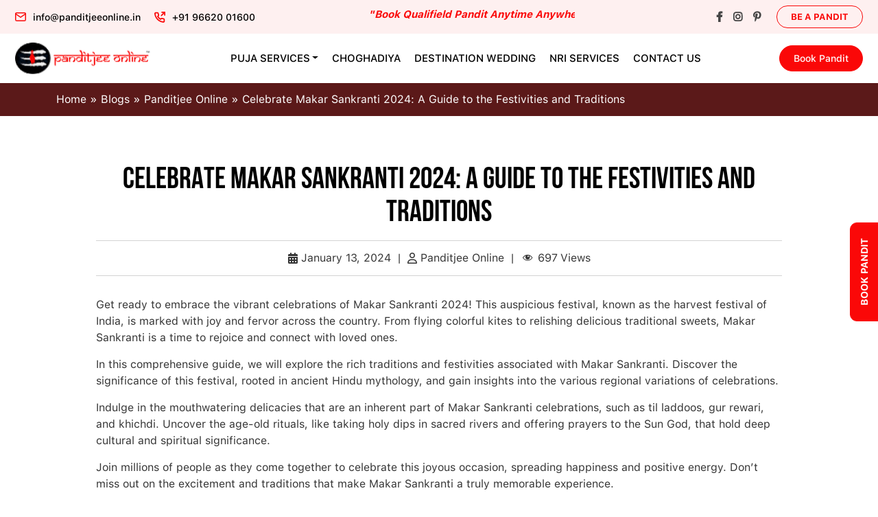

--- FILE ---
content_type: text/html; charset=UTF-8
request_url: https://www.panditjeeonline.in/celebrate-makar-sankranti-2024/
body_size: 31312
content:
<!DOCTYPE html><html lang="en-US" prefix="og: https://ogp.me/ns#"><head itemscope itemtype="https://schema.org/WebSite"><meta charset="UTF-8"><meta http-equiv="X-UA-Compatible" content="IE=edge"><meta name="viewport" content="width=device-width, initial-scale=1"><link rel="pingback" href="https://www.panditjeeonline.in/xmlrpc.php"><link rel="shortcut icon" type="image/icon" href="https://www.panditjeeonline.in/wp-content/themes/panditjeeonline/images/favicon.png" />
 <script id="google_gtagjs-js-consent-mode-data-layer" type="litespeed/javascript">window.dataLayer=window.dataLayer||[];function gtag(){dataLayer.push(arguments)}
gtag('consent','default',{"ad_personalization":"denied","ad_storage":"denied","ad_user_data":"denied","analytics_storage":"denied","functionality_storage":"denied","security_storage":"denied","personalization_storage":"denied","region":["AT","BE","BG","CH","CY","CZ","DE","DK","EE","ES","FI","FR","GB","GR","HR","HU","IE","IS","IT","LI","LT","LU","LV","MT","NL","NO","PL","PT","RO","SE","SI","SK"],"wait_for_update":500});window._googlesitekitConsentCategoryMap={"statistics":["analytics_storage"],"marketing":["ad_storage","ad_user_data","ad_personalization"],"functional":["functionality_storage","security_storage"],"preferences":["personalization_storage"]};window._googlesitekitConsents={"ad_personalization":"denied","ad_storage":"denied","ad_user_data":"denied","analytics_storage":"denied","functionality_storage":"denied","security_storage":"denied","personalization_storage":"denied","region":["AT","BE","BG","CH","CY","CZ","DE","DK","EE","ES","FI","FR","GB","GR","HR","HU","IE","IS","IT","LI","LT","LU","LV","MT","NL","NO","PL","PT","RO","SE","SI","SK"],"wait_for_update":500}</script> <title>Makar Sankranti 2024 | Panditjeeonline</title><meta name="description" content="Book a pandit for auspicious Makar Sankranti puja in 2024. Celebrate with traditional rituals and blessings. Ensure a joyous festival with expert guidance and positive energy."/><meta name="robots" content="follow, index, max-snippet:-1, max-video-preview:-1, max-image-preview:large"/><link rel="canonical" href="https://www.panditjeeonline.in/celebrate-makar-sankranti-2024/" /><meta property="og:locale" content="en_US" /><meta property="og:type" content="article" /><meta property="og:title" content="Makar Sankranti 2024 | Panditjeeonline" /><meta property="og:description" content="Book a pandit for auspicious Makar Sankranti puja in 2024. Celebrate with traditional rituals and blessings. Ensure a joyous festival with expert guidance and positive energy." /><meta property="og:url" content="https://www.panditjeeonline.in/celebrate-makar-sankranti-2024/" /><meta property="og:site_name" content="Panditjee Online" /><meta property="article:publisher" content="https://www.facebook.com/BookPanditjeeonline/" /><meta property="article:tag" content="Griha Pravesh" /><meta property="article:tag" content="pandit" /><meta property="article:tag" content="pandit for puja" /><meta property="article:tag" content="pandit ji" /><meta property="article:tag" content="pandit ji online" /><meta property="article:tag" content="pandit near me" /><meta property="article:tag" content="pandits" /><meta property="article:tag" content="purohit" /><meta property="article:tag" content="satyanarayan katha" /><meta property="article:tag" content="satyanarayan puja" /><meta property="article:section" content="Panditjee Online" /><meta property="og:updated_time" content="2024-01-13T16:31:49+05:30" /><meta property="og:image" content="https://www.panditjeeonline.in/wp-content/uploads/2024/01/Untitled-design-13.png" /><meta property="og:image:secure_url" content="https://www.panditjeeonline.in/wp-content/uploads/2024/01/Untitled-design-13.png" /><meta property="og:image:width" content="400" /><meta property="og:image:height" content="270" /><meta property="og:image:alt" content="makar sankranti 2024" /><meta property="og:image:type" content="image/png" /><meta property="article:published_time" content="2024-01-13T16:31:48+05:30" /><meta property="article:modified_time" content="2024-01-13T16:31:49+05:30" /><meta name="twitter:card" content="summary_large_image" /><meta name="twitter:title" content="Makar Sankranti 2024 | Panditjeeonline" /><meta name="twitter:description" content="Book a pandit for auspicious Makar Sankranti puja in 2024. Celebrate with traditional rituals and blessings. Ensure a joyous festival with expert guidance and positive energy." /><meta name="twitter:image" content="https://www.panditjeeonline.in/wp-content/uploads/2024/01/Untitled-design-13.png" /><meta name="twitter:label1" content="Written by" /><meta name="twitter:data1" content="Panditjee Online" /><meta name="twitter:label2" content="Time to read" /><meta name="twitter:data2" content="9 minutes" /> <script type="application/ld+json" class="rank-math-schema">{"@context":"https://schema.org","@graph":[{"@type":["Organization","Person"],"@id":"https://www.panditjeeonline.in/#person","name":"Panditjee Online","url":"https://www.panditjeeonline.in","sameAs":["https://www.facebook.com/BookPanditjeeonline/"],"email":"info@panditjeeonline.in","address":{"@type":"PostalAddress","streetAddress":"255, Satyam Mall, Near Mansi Cross Road, Satellite","addressLocality":"Ahmedabad","addressRegion":"Gujarat","postalCode":"380015","addressCountry":"India"},"logo":{"@type":"ImageObject","@id":"https://www.panditjeeonline.in/#logo","url":"https://www.panditjeeonline.in/wp-content/uploads/2022/12/logo.svg","contentUrl":"https://www.panditjeeonline.in/wp-content/uploads/2022/12/logo.svg","caption":"Panditjee Online","inLanguage":"en-US"},"telephone":"+91 96620 01600","image":{"@id":"https://www.panditjeeonline.in/#logo"}},{"@type":"WebSite","@id":"https://www.panditjeeonline.in/#website","url":"https://www.panditjeeonline.in","name":"Panditjee Online","publisher":{"@id":"https://www.panditjeeonline.in/#person"},"inLanguage":"en-US"},{"@type":"ImageObject","@id":"https://www.panditjeeonline.in/wp-content/uploads/2024/01/Untitled-design-13.png","url":"https://www.panditjeeonline.in/wp-content/uploads/2024/01/Untitled-design-13.png","width":"400","height":"270","caption":"makar sankranti 2024","inLanguage":"en-US"},{"@type":"BreadcrumbList","@id":"https://www.panditjeeonline.in/celebrate-makar-sankranti-2024/#breadcrumb","itemListElement":[{"@type":"ListItem","position":"1","item":{"@id":"https://www.panditjeeonline.in","name":"Home"}},{"@type":"ListItem","position":"2","item":{"@id":"https://www.panditjeeonline.in/blogs/","name":"Blogs"}},{"@type":"ListItem","position":"3","item":{"@id":"https://www.panditjeeonline.in/category/panditjee-online/","name":"Panditjee Online"}},{"@type":"ListItem","position":"4","item":{"@id":"https://www.panditjeeonline.in/celebrate-makar-sankranti-2024/","name":"Celebrate Makar Sankranti 2024: A Guide to the Festivities and Traditions"}}]},{"@type":"WebPage","@id":"https://www.panditjeeonline.in/celebrate-makar-sankranti-2024/#webpage","url":"https://www.panditjeeonline.in/celebrate-makar-sankranti-2024/","name":"Makar Sankranti 2024 | Panditjeeonline","datePublished":"2024-01-13T16:31:48+05:30","dateModified":"2024-01-13T16:31:49+05:30","isPartOf":{"@id":"https://www.panditjeeonline.in/#website"},"primaryImageOfPage":{"@id":"https://www.panditjeeonline.in/wp-content/uploads/2024/01/Untitled-design-13.png"},"inLanguage":"en-US","breadcrumb":{"@id":"https://www.panditjeeonline.in/celebrate-makar-sankranti-2024/#breadcrumb"}},{"@type":"Person","@id":"https://www.panditjeeonline.in/author/panditjeeonline/","name":"Panditjee Online","url":"https://www.panditjeeonline.in/author/panditjeeonline/","image":{"@type":"ImageObject","@id":"https://www.panditjeeonline.in/wp-content/litespeed/avatar/795be1776b66371bf1eef1c5ca0ab0ab.jpg?ver=1768353401","url":"https://www.panditjeeonline.in/wp-content/litespeed/avatar/795be1776b66371bf1eef1c5ca0ab0ab.jpg?ver=1768353401","caption":"Panditjee Online","inLanguage":"en-US"},"sameAs":["https://www.panditjeeonline.in"]},{"@type":"BlogPosting","headline":"Makar Sankranti 2024 | Panditjeeonline","keywords":"Makar Sankranti 2024","datePublished":"2024-01-13T16:31:48+05:30","dateModified":"2024-01-13T16:31:49+05:30","articleSection":"Panditjee Online","author":{"@id":"https://www.panditjeeonline.in/author/panditjeeonline/","name":"Panditjee Online"},"publisher":{"@id":"https://www.panditjeeonline.in/#person"},"description":"Book a pandit for auspicious Makar Sankranti puja in 2024. Celebrate with traditional rituals and blessings. Ensure a joyous festival with expert guidance and positive energy.","name":"Makar Sankranti 2024 | Panditjeeonline","@id":"https://www.panditjeeonline.in/celebrate-makar-sankranti-2024/#richSnippet","isPartOf":{"@id":"https://www.panditjeeonline.in/celebrate-makar-sankranti-2024/#webpage"},"image":{"@id":"https://www.panditjeeonline.in/wp-content/uploads/2024/01/Untitled-design-13.png"},"inLanguage":"en-US","mainEntityOfPage":{"@id":"https://www.panditjeeonline.in/celebrate-makar-sankranti-2024/#webpage"}}]}</script> <link rel='dns-prefetch' href='//www.googletagmanager.com' /><link rel="alternate" type="application/rss+xml" title="Panditjee Online &raquo; Feed" href="https://www.panditjeeonline.in/feed/" /><link rel="alternate" type="application/rss+xml" title="Panditjee Online &raquo; Comments Feed" href="https://www.panditjeeonline.in/comments/feed/" /><link rel="alternate" type="application/rss+xml" title="Panditjee Online &raquo; Celebrate Makar Sankranti 2024: A Guide to the Festivities and Traditions Comments Feed" href="https://www.panditjeeonline.in/celebrate-makar-sankranti-2024/feed/" /><link rel="alternate" title="oEmbed (JSON)" type="application/json+oembed" href="https://www.panditjeeonline.in/wp-json/oembed/1.0/embed?url=https%3A%2F%2Fwww.panditjeeonline.in%2Fcelebrate-makar-sankranti-2024%2F" /><link rel="alternate" title="oEmbed (XML)" type="text/xml+oembed" href="https://www.panditjeeonline.in/wp-json/oembed/1.0/embed?url=https%3A%2F%2Fwww.panditjeeonline.in%2Fcelebrate-makar-sankranti-2024%2F&#038;format=xml" /><style id='wp-img-auto-sizes-contain-inline-css' type='text/css'>img:is([sizes=auto i],[sizes^="auto," i]){contain-intrinsic-size:3000px 1500px}
/*# sourceURL=wp-img-auto-sizes-contain-inline-css */</style><link data-optimized="2" rel="stylesheet" href="https://www.panditjeeonline.in/wp-content/litespeed/ucss/84fe0bc19ded0b5429ef87c7d4b1f024.css?ver=b1134" /><style id='classic-theme-styles-inline-css' type='text/css'>/*! This file is auto-generated */
.wp-block-button__link{color:#fff;background-color:#32373c;border-radius:9999px;box-shadow:none;text-decoration:none;padding:calc(.667em + 2px) calc(1.333em + 2px);font-size:1.125em}.wp-block-file__button{background:#32373c;color:#fff;text-decoration:none}
/*# sourceURL=/wp-includes/css/classic-themes.min.css */</style><style id='global-styles-inline-css' type='text/css'>:root{--wp--preset--aspect-ratio--square: 1;--wp--preset--aspect-ratio--4-3: 4/3;--wp--preset--aspect-ratio--3-4: 3/4;--wp--preset--aspect-ratio--3-2: 3/2;--wp--preset--aspect-ratio--2-3: 2/3;--wp--preset--aspect-ratio--16-9: 16/9;--wp--preset--aspect-ratio--9-16: 9/16;--wp--preset--color--black: #000000;--wp--preset--color--cyan-bluish-gray: #abb8c3;--wp--preset--color--white: #ffffff;--wp--preset--color--pale-pink: #f78da7;--wp--preset--color--vivid-red: #cf2e2e;--wp--preset--color--luminous-vivid-orange: #ff6900;--wp--preset--color--luminous-vivid-amber: #fcb900;--wp--preset--color--light-green-cyan: #7bdcb5;--wp--preset--color--vivid-green-cyan: #00d084;--wp--preset--color--pale-cyan-blue: #8ed1fc;--wp--preset--color--vivid-cyan-blue: #0693e3;--wp--preset--color--vivid-purple: #9b51e0;--wp--preset--gradient--vivid-cyan-blue-to-vivid-purple: linear-gradient(135deg,rgb(6,147,227) 0%,rgb(155,81,224) 100%);--wp--preset--gradient--light-green-cyan-to-vivid-green-cyan: linear-gradient(135deg,rgb(122,220,180) 0%,rgb(0,208,130) 100%);--wp--preset--gradient--luminous-vivid-amber-to-luminous-vivid-orange: linear-gradient(135deg,rgb(252,185,0) 0%,rgb(255,105,0) 100%);--wp--preset--gradient--luminous-vivid-orange-to-vivid-red: linear-gradient(135deg,rgb(255,105,0) 0%,rgb(207,46,46) 100%);--wp--preset--gradient--very-light-gray-to-cyan-bluish-gray: linear-gradient(135deg,rgb(238,238,238) 0%,rgb(169,184,195) 100%);--wp--preset--gradient--cool-to-warm-spectrum: linear-gradient(135deg,rgb(74,234,220) 0%,rgb(151,120,209) 20%,rgb(207,42,186) 40%,rgb(238,44,130) 60%,rgb(251,105,98) 80%,rgb(254,248,76) 100%);--wp--preset--gradient--blush-light-purple: linear-gradient(135deg,rgb(255,206,236) 0%,rgb(152,150,240) 100%);--wp--preset--gradient--blush-bordeaux: linear-gradient(135deg,rgb(254,205,165) 0%,rgb(254,45,45) 50%,rgb(107,0,62) 100%);--wp--preset--gradient--luminous-dusk: linear-gradient(135deg,rgb(255,203,112) 0%,rgb(199,81,192) 50%,rgb(65,88,208) 100%);--wp--preset--gradient--pale-ocean: linear-gradient(135deg,rgb(255,245,203) 0%,rgb(182,227,212) 50%,rgb(51,167,181) 100%);--wp--preset--gradient--electric-grass: linear-gradient(135deg,rgb(202,248,128) 0%,rgb(113,206,126) 100%);--wp--preset--gradient--midnight: linear-gradient(135deg,rgb(2,3,129) 0%,rgb(40,116,252) 100%);--wp--preset--font-size--small: 13px;--wp--preset--font-size--medium: 20px;--wp--preset--font-size--large: 36px;--wp--preset--font-size--x-large: 42px;--wp--preset--spacing--20: 0.44rem;--wp--preset--spacing--30: 0.67rem;--wp--preset--spacing--40: 1rem;--wp--preset--spacing--50: 1.5rem;--wp--preset--spacing--60: 2.25rem;--wp--preset--spacing--70: 3.38rem;--wp--preset--spacing--80: 5.06rem;--wp--preset--shadow--natural: 6px 6px 9px rgba(0, 0, 0, 0.2);--wp--preset--shadow--deep: 12px 12px 50px rgba(0, 0, 0, 0.4);--wp--preset--shadow--sharp: 6px 6px 0px rgba(0, 0, 0, 0.2);--wp--preset--shadow--outlined: 6px 6px 0px -3px rgb(255, 255, 255), 6px 6px rgb(0, 0, 0);--wp--preset--shadow--crisp: 6px 6px 0px rgb(0, 0, 0);}:where(.is-layout-flex){gap: 0.5em;}:where(.is-layout-grid){gap: 0.5em;}body .is-layout-flex{display: flex;}.is-layout-flex{flex-wrap: wrap;align-items: center;}.is-layout-flex > :is(*, div){margin: 0;}body .is-layout-grid{display: grid;}.is-layout-grid > :is(*, div){margin: 0;}:where(.wp-block-columns.is-layout-flex){gap: 2em;}:where(.wp-block-columns.is-layout-grid){gap: 2em;}:where(.wp-block-post-template.is-layout-flex){gap: 1.25em;}:where(.wp-block-post-template.is-layout-grid){gap: 1.25em;}.has-black-color{color: var(--wp--preset--color--black) !important;}.has-cyan-bluish-gray-color{color: var(--wp--preset--color--cyan-bluish-gray) !important;}.has-white-color{color: var(--wp--preset--color--white) !important;}.has-pale-pink-color{color: var(--wp--preset--color--pale-pink) !important;}.has-vivid-red-color{color: var(--wp--preset--color--vivid-red) !important;}.has-luminous-vivid-orange-color{color: var(--wp--preset--color--luminous-vivid-orange) !important;}.has-luminous-vivid-amber-color{color: var(--wp--preset--color--luminous-vivid-amber) !important;}.has-light-green-cyan-color{color: var(--wp--preset--color--light-green-cyan) !important;}.has-vivid-green-cyan-color{color: var(--wp--preset--color--vivid-green-cyan) !important;}.has-pale-cyan-blue-color{color: var(--wp--preset--color--pale-cyan-blue) !important;}.has-vivid-cyan-blue-color{color: var(--wp--preset--color--vivid-cyan-blue) !important;}.has-vivid-purple-color{color: var(--wp--preset--color--vivid-purple) !important;}.has-black-background-color{background-color: var(--wp--preset--color--black) !important;}.has-cyan-bluish-gray-background-color{background-color: var(--wp--preset--color--cyan-bluish-gray) !important;}.has-white-background-color{background-color: var(--wp--preset--color--white) !important;}.has-pale-pink-background-color{background-color: var(--wp--preset--color--pale-pink) !important;}.has-vivid-red-background-color{background-color: var(--wp--preset--color--vivid-red) !important;}.has-luminous-vivid-orange-background-color{background-color: var(--wp--preset--color--luminous-vivid-orange) !important;}.has-luminous-vivid-amber-background-color{background-color: var(--wp--preset--color--luminous-vivid-amber) !important;}.has-light-green-cyan-background-color{background-color: var(--wp--preset--color--light-green-cyan) !important;}.has-vivid-green-cyan-background-color{background-color: var(--wp--preset--color--vivid-green-cyan) !important;}.has-pale-cyan-blue-background-color{background-color: var(--wp--preset--color--pale-cyan-blue) !important;}.has-vivid-cyan-blue-background-color{background-color: var(--wp--preset--color--vivid-cyan-blue) !important;}.has-vivid-purple-background-color{background-color: var(--wp--preset--color--vivid-purple) !important;}.has-black-border-color{border-color: var(--wp--preset--color--black) !important;}.has-cyan-bluish-gray-border-color{border-color: var(--wp--preset--color--cyan-bluish-gray) !important;}.has-white-border-color{border-color: var(--wp--preset--color--white) !important;}.has-pale-pink-border-color{border-color: var(--wp--preset--color--pale-pink) !important;}.has-vivid-red-border-color{border-color: var(--wp--preset--color--vivid-red) !important;}.has-luminous-vivid-orange-border-color{border-color: var(--wp--preset--color--luminous-vivid-orange) !important;}.has-luminous-vivid-amber-border-color{border-color: var(--wp--preset--color--luminous-vivid-amber) !important;}.has-light-green-cyan-border-color{border-color: var(--wp--preset--color--light-green-cyan) !important;}.has-vivid-green-cyan-border-color{border-color: var(--wp--preset--color--vivid-green-cyan) !important;}.has-pale-cyan-blue-border-color{border-color: var(--wp--preset--color--pale-cyan-blue) !important;}.has-vivid-cyan-blue-border-color{border-color: var(--wp--preset--color--vivid-cyan-blue) !important;}.has-vivid-purple-border-color{border-color: var(--wp--preset--color--vivid-purple) !important;}.has-vivid-cyan-blue-to-vivid-purple-gradient-background{background: var(--wp--preset--gradient--vivid-cyan-blue-to-vivid-purple) !important;}.has-light-green-cyan-to-vivid-green-cyan-gradient-background{background: var(--wp--preset--gradient--light-green-cyan-to-vivid-green-cyan) !important;}.has-luminous-vivid-amber-to-luminous-vivid-orange-gradient-background{background: var(--wp--preset--gradient--luminous-vivid-amber-to-luminous-vivid-orange) !important;}.has-luminous-vivid-orange-to-vivid-red-gradient-background{background: var(--wp--preset--gradient--luminous-vivid-orange-to-vivid-red) !important;}.has-very-light-gray-to-cyan-bluish-gray-gradient-background{background: var(--wp--preset--gradient--very-light-gray-to-cyan-bluish-gray) !important;}.has-cool-to-warm-spectrum-gradient-background{background: var(--wp--preset--gradient--cool-to-warm-spectrum) !important;}.has-blush-light-purple-gradient-background{background: var(--wp--preset--gradient--blush-light-purple) !important;}.has-blush-bordeaux-gradient-background{background: var(--wp--preset--gradient--blush-bordeaux) !important;}.has-luminous-dusk-gradient-background{background: var(--wp--preset--gradient--luminous-dusk) !important;}.has-pale-ocean-gradient-background{background: var(--wp--preset--gradient--pale-ocean) !important;}.has-electric-grass-gradient-background{background: var(--wp--preset--gradient--electric-grass) !important;}.has-midnight-gradient-background{background: var(--wp--preset--gradient--midnight) !important;}.has-small-font-size{font-size: var(--wp--preset--font-size--small) !important;}.has-medium-font-size{font-size: var(--wp--preset--font-size--medium) !important;}.has-large-font-size{font-size: var(--wp--preset--font-size--large) !important;}.has-x-large-font-size{font-size: var(--wp--preset--font-size--x-large) !important;}
:where(.wp-block-post-template.is-layout-flex){gap: 1.25em;}:where(.wp-block-post-template.is-layout-grid){gap: 1.25em;}
:where(.wp-block-term-template.is-layout-flex){gap: 1.25em;}:where(.wp-block-term-template.is-layout-grid){gap: 1.25em;}
:where(.wp-block-columns.is-layout-flex){gap: 2em;}:where(.wp-block-columns.is-layout-grid){gap: 2em;}
:root :where(.wp-block-pullquote){font-size: 1.5em;line-height: 1.6;}
/*# sourceURL=global-styles-inline-css */</style> <script type="litespeed/javascript" data-src="https://www.panditjeeonline.in/wp-includes/js/jquery/jquery.min.js" id="jquery-core-js"></script> <link rel="https://api.w.org/" href="https://www.panditjeeonline.in/wp-json/" /><link rel="alternate" title="JSON" type="application/json" href="https://www.panditjeeonline.in/wp-json/wp/v2/posts/1342" /><link rel="EditURI" type="application/rsd+xml" title="RSD" href="https://www.panditjeeonline.in/xmlrpc.php?rsd" /><link rel='shortlink' href='https://www.panditjeeonline.in/?p=1342' /><meta name="generator" content="Site Kit by Google 1.170.0" /><meta name="generator" content="Elementor 3.34.1; features: additional_custom_breakpoints; settings: css_print_method-external, google_font-enabled, font_display-swap"><style>.e-con.e-parent:nth-of-type(n+4):not(.e-lazyloaded):not(.e-no-lazyload),
				.e-con.e-parent:nth-of-type(n+4):not(.e-lazyloaded):not(.e-no-lazyload) * {
					background-image: none !important;
				}
				@media screen and (max-height: 1024px) {
					.e-con.e-parent:nth-of-type(n+3):not(.e-lazyloaded):not(.e-no-lazyload),
					.e-con.e-parent:nth-of-type(n+3):not(.e-lazyloaded):not(.e-no-lazyload) * {
						background-image: none !important;
					}
				}
				@media screen and (max-height: 640px) {
					.e-con.e-parent:nth-of-type(n+2):not(.e-lazyloaded):not(.e-no-lazyload),
					.e-con.e-parent:nth-of-type(n+2):not(.e-lazyloaded):not(.e-no-lazyload) * {
						background-image: none !important;
					}
				}</style> <script id="google_gtagjs" type="litespeed/javascript" data-src="https://www.googletagmanager.com/gtag/js?id=G-B0449PLX4Z"></script> <script id="google_gtagjs-inline" type="litespeed/javascript">window.dataLayer=window.dataLayer||[];function gtag(){dataLayer.push(arguments)}gtag('js',new Date());gtag('config','G-B0449PLX4Z',{})</script> <link rel="icon" href="https://www.panditjeeonline.in/wp-content/uploads/2022/12/favicon.png" sizes="32x32" /><link rel="icon" href="https://www.panditjeeonline.in/wp-content/uploads/2022/12/favicon.png" sizes="192x192" /><link rel="apple-touch-icon" href="https://www.panditjeeonline.in/wp-content/uploads/2022/12/favicon.png" /><meta name="msapplication-TileImage" content="https://www.panditjeeonline.in/wp-content/uploads/2022/12/favicon.png" /><meta name="google-site-verification" content="tMhKCScWVmS_Edd-1f7Tr9siQfMEtHP2cBmS2Vr0YR4" />
 <script type="litespeed/javascript">(function(w,d,s,l,i){w[l]=w[l]||[];w[l].push({'gtm.start':new Date().getTime(),event:'gtm.js'});var f=d.getElementsByTagName(s)[0],j=d.createElement(s),dl=l!='dataLayer'?'&l='+l:'';j.async=!0;j.src='https://www.googletagmanager.com/gtm.js?id='+i+dl;f.parentNode.insertBefore(j,f)})(window,document,'script','dataLayer','GTM-58CKKSJ')</script> </head><body class="wp-singular post-template-default single single-post postid-1342 single-format-standard wp-custom-logo wp-theme-panditjeeonline eio-default singular elementor-default elementor-kit-8" itemscope itemtype="http://schema.org/WebPage">
<noscript><iframe data-lazyloaded="1" src="about:blank" data-litespeed-src="https://www.googletagmanager.com/ns.html?id=GTM-58CKKSJ" height="0" width="0" style="display:none;visibility:hidden"></iframe></noscript><header class="site-header 123" itemscope itemtype="http://schema.org/WPHeader"><div class="header-top"><div class="container-fluid"><div class="row align-items-center"><div class="col-5 col-sm-6 col-md-4 order-1 order-md-1"><ul class="top-cinfo left"><li class="email"><a href="mailto:info@panditjeeonline.in"><img data-lazyloaded="1" src="[data-uri]" data-src="https://www.panditjeeonline.in/wp-content/themes/panditjeeonline/images/icon-email.svg" alt="Icon Email" class="img-fluid"><span>info@panditjeeonline.in</span></a></li><li class="phone"><a href="tel:+91 96620 01600"><img data-lazyloaded="1" src="[data-uri]" data-src="https://www.panditjeeonline.in/wp-content/themes/panditjeeonline/images/icon-phone.svg" alt="Icon Phone" class="img-fluid"><span>+91 96620 01600</span></a></li></ul></div><div class="col-12 col-sm-12 col-md-4 order-3 order-md-2"><div class="top-center-text">
<marquee><i>"Book Qualifield Pandit Anytime Anywhere"</i></marquee></div></div><div class="col-7 col-sm-6 col-md-4 order-2 order-md-3"><ul class="top-cinfo right"><li class="sm-fb"><a href="https://www.facebook.com/BookPanditjeeonline/" target="_blank"><i class="fa-brands fa-facebook-f"></i></a></li><li class="sm-ig"><a href="https://www.instagram.com/panditjeeonline.in/" target="_blank"><i class="fa-brands fa-instagram"></i></a></li><li class="sm-pr"><a href="https://in.pinterest.com/OnlinePanditji/" target="_blank"><i class="fa-brands fa-pinterest-p"></i></a></li><li class="top-btn"><button type="button" class="btn btn-transference" data-bs-toggle="modal" data-bs-target="#bepanditModal">Be a Pandit</button></li></ul></div></div></div></div><nav class="navbar navbar-expand-lg"><div class="container-fluid">
<a class="navbar-brand" href="https://www.panditjeeonline.in/" title="Panditjee Online" itemprop="url" rel="home">
<img data-lazyloaded="1" src="[data-uri]" data-src="https://www.panditjeeonline.in/wp-content/themes/panditjeeonline/images/logo.svg" alt="Panditjee Online" class="img-fluid" itemprop="logo"/>
</a>
<button class="navbar-toggler" type="button" data-bs-toggle="collapse" data-bs-target="#primary-menu" aria-controls="primary-menu" aria-expanded="false" aria-label="Toggle navigation">
<span class="navbar-toggler-icon"><i class="fa-solid fa-bars"></i></span>
</button><div class="collapse navbar-collapse" id="primary-menu"><ul id="menu-primary-menu" class="navbar-nav"><li itemscope="itemscope" itemtype="https://www.schema.org/SiteNavigationElement" id="menu-item-40" class="menu-item menu-item-type-custom menu-item-object-custom menu-item-has-children dropdown menu-item-40 nav-item"><a title="Puja Services" href="#" data-bs-toggle="dropdown" aria-haspopup="true" aria-expanded="false" class="dropdown-toggle nav-link" id="menu-item-dropdown-40">Puja Services</a><span class="d-block d-md-none float-right plus-icon"></span><ul class="dropdown-menu" aria-labelledby="menu-item-dropdown-40" role="menu"><li itemscope="itemscope" itemtype="https://www.schema.org/SiteNavigationElement" id="menu-item-44" class="menu-item menu-item-type-taxonomy menu-item-object-puja_services_cat menu-item-has-children dropdown menu-item-44 nav-item"><a title="Puran Katha" href="https://www.panditjeeonline.in/puja-services/puran-katha/" class="dropdown-item">Puran Katha</a><span class="d-block d-md-none float-right plus-icon"></span><ul class="dropdown-menu" aria-labelledby="menu-item-dropdown-40" role="menu"><li itemscope="itemscope" itemtype="https://www.schema.org/SiteNavigationElement" id="menu-item-53" class="menu-item menu-item-type-post_type menu-item-object-puja-services menu-item-53 nav-item"><a title="Bhagwat Katha" href="https://www.panditjeeonline.in/puja-services/puran-katha/shrimad-bhagwat-katha" class="dropdown-item">Bhagwat Katha</a></li><li itemscope="itemscope" itemtype="https://www.schema.org/SiteNavigationElement" id="menu-item-55" class="menu-item menu-item-type-post_type menu-item-object-puja-services menu-item-55 nav-item"><a title="Shiv Maha Puran" href="https://www.panditjeeonline.in/puja-services/puran-katha/shiv-maha-puran" class="dropdown-item">Shiv Maha Puran</a></li><li itemscope="itemscope" itemtype="https://www.schema.org/SiteNavigationElement" id="menu-item-54" class="menu-item menu-item-type-post_type menu-item-object-puja-services menu-item-54 nav-item"><a title="Ram Katha" href="https://www.panditjeeonline.in/puja-services/puran-katha/ram-katha" class="dropdown-item">Ram Katha</a></li><li itemscope="itemscope" itemtype="https://www.schema.org/SiteNavigationElement" id="menu-item-56" class="menu-item menu-item-type-post_type menu-item-object-puja-services menu-item-56 nav-item"><a title="Shrimad Devi Bhagwat Puran" href="https://www.panditjeeonline.in/puja-services/puran-katha/shrimad-devi-bhagwat-puran" class="dropdown-item">Shrimad Devi Bhagwat Puran</a></li></ul></li><li itemscope="itemscope" itemtype="https://www.schema.org/SiteNavigationElement" id="menu-item-46" class="menu-item menu-item-type-taxonomy menu-item-object-puja_services_cat menu-item-has-children dropdown menu-item-46 nav-item"><a title="Shanti Puja" href="https://www.panditjeeonline.in/puja-services/shanti-puja/" class="dropdown-item">Shanti Puja</a><span class="d-block d-md-none float-right plus-icon"></span><ul class="dropdown-menu" aria-labelledby="menu-item-dropdown-40" role="menu"><li itemscope="itemscope" itemtype="https://www.schema.org/SiteNavigationElement" id="menu-item-562" class="menu-item menu-item-type-post_type menu-item-object-puja-services menu-item-562 nav-item"><a title="Narayanbali Pitrushraddh Vidhi" href="https://www.panditjeeonline.in/puja-services/shanti-puja/narayanbali-pitrushraddh-vidhi" class="dropdown-item">Narayanbali Pitrushraddh Vidhi</a></li><li itemscope="itemscope" itemtype="https://www.schema.org/SiteNavigationElement" id="menu-item-563" class="menu-item menu-item-type-post_type menu-item-object-puja-services menu-item-563 nav-item"><a title="Kaal Sarp Yog" href="https://www.panditjeeonline.in/puja-services/shanti-puja/kaalsarp-yog-vidhi" class="dropdown-item">Kaal Sarp Yog</a></li><li itemscope="itemscope" itemtype="https://www.schema.org/SiteNavigationElement" id="menu-item-564" class="menu-item menu-item-type-post_type menu-item-object-puja-services menu-item-564 nav-item"><a title="Nakshatra Shanti" href="https://www.panditjeeonline.in/puja-services/shanti-puja/nakshatra-shanti" class="dropdown-item">Nakshatra Shanti</a></li><li itemscope="itemscope" itemtype="https://www.schema.org/SiteNavigationElement" id="menu-item-565" class="menu-item menu-item-type-post_type menu-item-object-puja-services menu-item-565 nav-item"><a title="Vastu Shanti" href="https://www.panditjeeonline.in/puja-services/shanti-puja/vastu-shanti" class="dropdown-item">Vastu Shanti</a></li><li itemscope="itemscope" itemtype="https://www.schema.org/SiteNavigationElement" id="menu-item-566" class="menu-item menu-item-type-post_type menu-item-object-puja-services menu-item-566 nav-item"><a title="Nav Grah Shanti" href="https://www.panditjeeonline.in/puja-services/shanti-puja/navgrah-shanti" class="dropdown-item">Nav Grah Shanti</a></li></ul></li><li itemscope="itemscope" itemtype="https://www.schema.org/SiteNavigationElement" id="menu-item-43" class="menu-item menu-item-type-taxonomy menu-item-object-puja_services_cat menu-item-has-children dropdown menu-item-43 nav-item"><a title="Havan / Yagna" href="https://www.panditjeeonline.in/puja-services/havan-yagna/" class="dropdown-item">Havan / Yagna</a><span class="d-block d-md-none float-right plus-icon"></span><ul class="dropdown-menu" aria-labelledby="menu-item-dropdown-40" role="menu"><li itemscope="itemscope" itemtype="https://www.schema.org/SiteNavigationElement" id="menu-item-602" class="menu-item menu-item-type-post_type menu-item-object-puja-services menu-item-602 nav-item"><a title="Marriage Ceremony" href="https://www.panditjeeonline.in/puja-services/havan-yagna/marriage-ceremony" class="dropdown-item">Marriage Ceremony</a></li><li itemscope="itemscope" itemtype="https://www.schema.org/SiteNavigationElement" id="menu-item-603" class="menu-item menu-item-type-post_type menu-item-object-puja-services menu-item-603 nav-item"><a title="Shat Chandi Yagna" href="https://www.panditjeeonline.in/puja-services/havan-yagna/shat-chandi-yagna" class="dropdown-item">Shat Chandi Yagna</a></li><li itemscope="itemscope" itemtype="https://www.schema.org/SiteNavigationElement" id="menu-item-604" class="menu-item menu-item-type-post_type menu-item-object-puja-services menu-item-604 nav-item"><a title="Rudra Havan" href="https://www.panditjeeonline.in/puja-services/havan-yagna/rudra-havan" class="dropdown-item">Rudra Havan</a></li><li itemscope="itemscope" itemtype="https://www.schema.org/SiteNavigationElement" id="menu-item-605" class="menu-item menu-item-type-post_type menu-item-object-puja-services menu-item-605 nav-item"><a title="Sri Suktam Havan" href="https://www.panditjeeonline.in/puja-services/havan-yagna/sri-suktam-havan" class="dropdown-item">Sri Suktam Havan</a></li><li itemscope="itemscope" itemtype="https://www.schema.org/SiteNavigationElement" id="menu-item-606" class="menu-item menu-item-type-post_type menu-item-object-puja-services menu-item-606 nav-item"><a title="Maha Mrityunjay Jap" href="https://www.panditjeeonline.in/puja-services/havan-yagna/maha-mrityunjay" class="dropdown-item">Maha Mrityunjay Jap</a></li><li itemscope="itemscope" itemtype="https://www.schema.org/SiteNavigationElement" id="menu-item-607" class="menu-item menu-item-type-post_type menu-item-object-puja-services menu-item-607 nav-item"><a title="Vishnu Yagna" href="https://www.panditjeeonline.in/puja-services/havan-yagna/vishnu-yagna" class="dropdown-item">Vishnu Yagna</a></li><li itemscope="itemscope" itemtype="https://www.schema.org/SiteNavigationElement" id="menu-item-608" class="menu-item menu-item-type-post_type menu-item-object-puja-services menu-item-608 nav-item"><a title="Ganesh Yagna" href="https://www.panditjeeonline.in/puja-services/havan-yagna/ganesh-yagna" class="dropdown-item">Ganesh Yagna</a></li><li itemscope="itemscope" itemtype="https://www.schema.org/SiteNavigationElement" id="menu-item-609" class="menu-item menu-item-type-post_type menu-item-object-puja-services menu-item-609 nav-item"><a title="Navchandi Yagna" href="https://www.panditjeeonline.in/puja-services/havan-yagna/navchandi-yagna" class="dropdown-item">Navchandi Yagna</a></li></ul></li><li itemscope="itemscope" itemtype="https://www.schema.org/SiteNavigationElement" id="menu-item-45" class="menu-item menu-item-type-taxonomy menu-item-object-puja_services_cat menu-item-has-children dropdown menu-item-45 nav-item"><a title="Sanskar Vidhi" href="https://www.panditjeeonline.in/puja-services/sanskar-vidhi/" class="dropdown-item">Sanskar Vidhi</a><span class="d-block d-md-none float-right plus-icon"></span><ul class="dropdown-menu" aria-labelledby="menu-item-dropdown-40" role="menu"><li itemscope="itemscope" itemtype="https://www.schema.org/SiteNavigationElement" id="menu-item-610" class="menu-item menu-item-type-post_type menu-item-object-puja-services menu-item-610 nav-item"><a title="Chaul Sanskar" href="https://www.panditjeeonline.in/puja-services/sanskar-vidhi/chaul-sanskar" class="dropdown-item">Chaul Sanskar</a></li><li itemscope="itemscope" itemtype="https://www.schema.org/SiteNavigationElement" id="menu-item-611" class="menu-item menu-item-type-post_type menu-item-object-puja-services menu-item-611 nav-item"><a title="Namkaran Sanskar" href="https://www.panditjeeonline.in/puja-services/sanskar-vidhi/namkaran-sanskar" class="dropdown-item">Namkaran Sanskar</a></li><li itemscope="itemscope" itemtype="https://www.schema.org/SiteNavigationElement" id="menu-item-612" class="menu-item menu-item-type-post_type menu-item-object-puja-services menu-item-612 nav-item"><a title="Srimant Sanskar" href="https://www.panditjeeonline.in/puja-services/sanskar-vidhi/baby-shower" class="dropdown-item">Srimant Sanskar</a></li><li itemscope="itemscope" itemtype="https://www.schema.org/SiteNavigationElement" id="menu-item-613" class="menu-item menu-item-type-post_type menu-item-object-puja-services menu-item-613 nav-item"><a title="Yagnopavit Sanskar" href="https://www.panditjeeonline.in/puja-services/sanskar-vidhi/yagnopavit" class="dropdown-item">Yagnopavit Sanskar</a></li></ul></li><li itemscope="itemscope" itemtype="https://www.schema.org/SiteNavigationElement" id="menu-item-47" class="menu-item menu-item-type-taxonomy menu-item-object-puja_services_cat menu-item-has-children dropdown menu-item-47 nav-item"><a title="Sthapan Puja" href="https://www.panditjeeonline.in/puja-services/sthapan-puja/" class="dropdown-item">Sthapan Puja</a><span class="d-block d-md-none float-right plus-icon"></span><ul class="dropdown-menu" aria-labelledby="menu-item-dropdown-40" role="menu"><li itemscope="itemscope" itemtype="https://www.schema.org/SiteNavigationElement" id="menu-item-614" class="menu-item menu-item-type-post_type menu-item-object-puja-services menu-item-614 nav-item"><a title="Ghat Sthapna" href="https://www.panditjeeonline.in/puja-services/sthapan-puja/ghat-sthapna" class="dropdown-item">Ghat Sthapna</a></li><li itemscope="itemscope" itemtype="https://www.schema.org/SiteNavigationElement" id="menu-item-615" class="menu-item menu-item-type-post_type menu-item-object-puja-services menu-item-615 nav-item"><a title="Rudra Abhishek" href="https://www.panditjeeonline.in/puja-services/sthapan-puja/rudra-abhishek" class="dropdown-item">Rudra Abhishek</a></li><li itemscope="itemscope" itemtype="https://www.schema.org/SiteNavigationElement" id="menu-item-616" class="menu-item menu-item-type-post_type menu-item-object-puja-services menu-item-616 nav-item"><a title="Laghu Rudra" href="https://www.panditjeeonline.in/puja-services/sthapan-puja/laghu-rudra" class="dropdown-item">Laghu Rudra</a></li><li itemscope="itemscope" itemtype="https://www.schema.org/SiteNavigationElement" id="menu-item-617" class="menu-item menu-item-type-post_type menu-item-object-puja-services menu-item-617 nav-item"><a title="Maha Rudra Pooja" href="https://www.panditjeeonline.in/puja-services/sthapan-puja/maharudra" class="dropdown-item">Maha Rudra Pooja</a></li><li itemscope="itemscope" itemtype="https://www.schema.org/SiteNavigationElement" id="menu-item-618" class="menu-item menu-item-type-post_type menu-item-object-puja-services menu-item-618 nav-item"><a title="Ati Rudra Pooja" href="https://www.panditjeeonline.in/puja-services/sthapan-puja/atirudra" class="dropdown-item">Ati Rudra Pooja</a></li><li itemscope="itemscope" itemtype="https://www.schema.org/SiteNavigationElement" id="menu-item-619" class="menu-item menu-item-type-post_type menu-item-object-puja-services menu-item-619 nav-item"><a title="Murti Pranpratishtha" href="https://www.panditjeeonline.in/puja-services/sthapan-puja/murti-pranpratishtha" class="dropdown-item">Murti Pranpratishtha</a></li></ul></li><li itemscope="itemscope" itemtype="https://www.schema.org/SiteNavigationElement" id="menu-item-42" class="menu-item menu-item-type-taxonomy menu-item-object-puja_services_cat menu-item-has-children dropdown menu-item-42 nav-item"><a title="Festival Puja" href="https://www.panditjeeonline.in/puja-services/festival-puja/" class="dropdown-item">Festival Puja</a><span class="d-block d-md-none float-right plus-icon"></span><ul class="dropdown-menu" aria-labelledby="menu-item-dropdown-40" role="menu"><li itemscope="itemscope" itemtype="https://www.schema.org/SiteNavigationElement" id="menu-item-620" class="menu-item menu-item-type-post_type menu-item-object-puja-services menu-item-620 nav-item"><a title="Office Pooja" href="https://www.panditjeeonline.in/puja-services/festival-puja/office-pooja" class="dropdown-item">Office Pooja</a></li><li itemscope="itemscope" itemtype="https://www.schema.org/SiteNavigationElement" id="menu-item-621" class="menu-item menu-item-type-post_type menu-item-object-puja-services menu-item-621 nav-item"><a title="Diwali Pooja" href="https://www.panditjeeonline.in/puja-services/festival-puja/diwali-pooja" class="dropdown-item">Diwali Pooja</a></li><li itemscope="itemscope" itemtype="https://www.schema.org/SiteNavigationElement" id="menu-item-622" class="menu-item menu-item-type-post_type menu-item-object-puja-services menu-item-622 nav-item"><a title="Navratri Pooja" href="https://www.panditjeeonline.in/puja-services/festival-puja/navratri-pooja" class="dropdown-item">Navratri Pooja</a></li><li itemscope="itemscope" itemtype="https://www.schema.org/SiteNavigationElement" id="menu-item-623" class="menu-item menu-item-type-post_type menu-item-object-puja-services menu-item-623 nav-item"><a title="Durga Pooja" href="https://www.panditjeeonline.in/puja-services/festival-puja/durga-pooja" class="dropdown-item">Durga Pooja</a></li><li itemscope="itemscope" itemtype="https://www.schema.org/SiteNavigationElement" id="menu-item-624" class="menu-item menu-item-type-post_type menu-item-object-puja-services menu-item-624 nav-item"><a title="Lakshmi Pooja" href="https://www.panditjeeonline.in/puja-services/festival-puja/lakshmi-pooja" class="dropdown-item">Lakshmi Pooja</a></li><li itemscope="itemscope" itemtype="https://www.schema.org/SiteNavigationElement" id="menu-item-625" class="menu-item menu-item-type-post_type menu-item-object-puja-services menu-item-625 nav-item"><a title="Vishwakarma Pooja" href="https://www.panditjeeonline.in/puja-services/festival-puja/vishwakarma-pooja" class="dropdown-item">Vishwakarma Pooja</a></li><li itemscope="itemscope" itemtype="https://www.schema.org/SiteNavigationElement" id="menu-item-626" class="menu-item menu-item-type-post_type menu-item-object-puja-services menu-item-626 nav-item"><a title="Ganesh Pooja" href="https://www.panditjeeonline.in/puja-services/festival-puja/ganesh-pooja" class="dropdown-item">Ganesh Pooja</a></li><li itemscope="itemscope" itemtype="https://www.schema.org/SiteNavigationElement" id="menu-item-627" class="menu-item menu-item-type-post_type menu-item-object-puja-services menu-item-627 nav-item"><a title="SatyaNarayan Katha" href="https://www.panditjeeonline.in/puja-services/festival-puja/satyanarayan-katha" class="dropdown-item">SatyaNarayan Katha</a></li></ul></li></ul></li><li itemscope="itemscope" itemtype="https://www.schema.org/SiteNavigationElement" id="menu-item-1294" class="menu-item menu-item-type-post_type menu-item-object-page menu-item-1294 nav-item"><a title="Choghadiya" href="https://www.panditjeeonline.in/choghadiya/" class="nav-link">Choghadiya</a></li><li itemscope="itemscope" itemtype="https://www.schema.org/SiteNavigationElement" id="menu-item-37" class="menu-item menu-item-type-post_type menu-item-object-page menu-item-37 nav-item"><a title="Destination Wedding" href="https://www.panditjeeonline.in/destination-wedding/" class="nav-link">Destination Wedding</a></li><li itemscope="itemscope" itemtype="https://www.schema.org/SiteNavigationElement" id="menu-item-39" class="menu-item menu-item-type-post_type menu-item-object-page menu-item-39 nav-item"><a title="NRI Services" href="https://www.panditjeeonline.in/nripuja/" class="nav-link">NRI Services</a></li><li itemscope="itemscope" itemtype="https://www.schema.org/SiteNavigationElement" id="menu-item-36" class="menu-item menu-item-type-post_type menu-item-object-page menu-item-36 nav-item"><a title="Contact Us" href="https://www.panditjeeonline.in/contact-us/" class="nav-link">Contact Us</a></li><li itemscope="itemscope" itemtype="https://www.schema.org/SiteNavigationElement" id="menu-item-35" class="d-block d-lg-none menu-item menu-item-type-post_type menu-item-object-page menu-item-35 nav-item"><a title="Book Now" href="https://www.panditjeeonline.in/book-now/" class="nav-link">Book Now</a></li></ul></div><div class="navbar-right"><div class="button"><a href="https://www.panditjeeonline.in/book-now/" class="btn btn-theme">Book Pandit</a></div></div></div></nav></header><div id="main" class="site-content"><div id="main-content" itemscope itemtype="http://schema.org/SinglePost"><div class="single-page-breadcrumb theme-flush-top-space"><div class="container"><div class="row"><div class="col-12"><nav aria-label="breadcrumbs" class="rank-math-breadcrumb"><p><a href="https://www.panditjeeonline.in">Home</a><span class="separator"> &raquo; </span><a href="https://www.panditjeeonline.in/blogs/">Blogs</a><span class="separator"> &raquo; </span><a href="https://www.panditjeeonline.in/category/panditjee-online/">Panditjee Online</a><span class="separator"> &raquo; </span><span class="last">Celebrate Makar Sankranti 2024: A Guide to the Festivities and Traditions</span></p></nav></div></div></div></div><div class="container pt70"><div class="row"><div id="content" class="col-12"><article id="post-1342" class="post-1342 post type-post status-publish format-standard has-post-thumbnail hentry category-panditjee-online tag-griha-pravesh tag-pandit tag-pandit-for-puja tag-pandit-ji tag-pandit-ji-online tag-pandit-near-me tag-pandits tag-purohit tag-satyanarayan-katha tag-satyanarayan-puja" itemscope itemtype="http://schema.org/SingleBlog"><div class="post-single"><div class="post-title"><h1 itemprop="headline">Celebrate Makar Sankranti 2024: A Guide to the Festivities and Traditions</h1></div><div class="post-meta">
<span class="meta post-date">
<i class="fas fa-calendar-alt"></i>
<time class="entry-date published" datetime="2024-01-13T16:31:48+05:30" itemprop="datePublished">January 13, 2024</time><time class="d-none updated" datetime="2024-01-13T16:31:49+05:30" itemprop="dateModified">January 13, 2024</time>			</span>
<span class="meta-sep">|</span>
<span class="meta post-author" itemprop="author" itemscope itemtype="http://schema.org/Person">
<i class="far fa-user"></i>
<a itemprop="name" href="https://www.panditjeeonline.in/author/panditjeeonline/">Panditjee Online</a>			</span>
<span class="meta-sep">|</span>
<span class="meta meta-count"><span class="meta-count-inner"><div class="post-views content-post post-1342 entry-meta load-static">
<span class="post-views-icon dashicons dashicons-visibility"></span> <span class="post-views-label"></span> <span class="post-views-count">697</span></div><span class="ms-1"> Views</span></span></span></div><div class="post-content"><p>Get ready to embrace the vibrant celebrations of Makar Sankranti 2024! This auspicious festival, known as the harvest festival of India, is marked with joy and fervor across the country. From flying colorful kites to relishing delicious traditional sweets, Makar Sankranti is a time to rejoice and connect with loved ones.</p><p>In this comprehensive guide, we will explore the rich traditions and festivities associated with Makar Sankranti. Discover the significance of this festival, rooted in ancient Hindu mythology, and gain insights into the various regional variations of celebrations.</p><p>Indulge in the mouthwatering delicacies that are an inherent part of Makar Sankranti celebrations, such as til laddoos, gur rewari, and khichdi. Uncover the age-old rituals, like taking holy dips in sacred rivers and offering prayers to the Sun God, that hold deep cultural and spiritual significance.</p><p>Join millions of people as they come together to celebrate this joyous occasion, spreading happiness and positive energy. Don&#8217;t miss out on the excitement and traditions that make Makar Sankranti a truly memorable experience.</p><p>Get ready to immerse yourself in the exuberant festivities of Makar Sankranti 2024 and create lasting memories with your loved ones.</p><h2 class="wp-block-heading">Makar Sankranti 2024 Date, Tithi, Muhurat</h2><p>Makar Sankranti is celebrated on the 14th of January every year. In 2024, it falls on a Sunday. The festival is observed based on the solar calendar, marking the transition of the Sun into the zodiac sign of Capricorn (Makar). It is believed that this transition brings longer days and is a harbinger of warmer weather and the onset of the harvest season.</p><p>The auspicious timing of Makar Sankranti is determined by the movement of the Sun. The exact moment of the transition is known as the &#8220;Makar Sankranti Muhurat.&#8221; Devotees perform various rituals during this time, such as taking dips in holy rivers and offering prayers to the Sun God. The Muhurat for Makar Sankranti 2024 is from 7:18 AM to 12:14 PM.</p><h2 class="wp-block-heading">Makar Sankranti Significance</h2><p>Makar Sankranti holds immense cultural and spiritual significance in Indian society. It is a festival that celebrates the transition from the cold winter months to the warmer days of spring. The name &#8220;Makar Sankranti&#8221; itself signifies the movement of the Sun into the zodiac sign of Capricorn, which is known as &#8220;Makar&#8221; in Hindi.</p><p>The festival is also associated with the harvest season in India, symbolizing the abundance of crops and the beginning of a new agricultural cycle. It is a time when farmers express gratitude for a bountiful harvest and pray for prosperity in the coming year.</p><p>According to Hindu mythology, Makar Sankranti is believed to be the day when Lord Vishnu ended the reign of the demon King Mahabali and restored the heavens to the gods. It is also said to be the day when Lord Surya (the Sun God) visits his son, Lord Shani (Saturn), who is said to reside in the zodiac sign of Capricorn.</p><h2 class="wp-block-heading">History and Mythology of Makar Sankranti</h2><p>Makar Sankranti has its roots in ancient Hindu mythology and is mentioned in various scriptures and epics. According to the Mahabharata, Bhishma Pitamah, a revered character in the epic, chose to leave his mortal body on the day of Makar Sankranti. It is believed that those who die on this day attain salvation and are liberated from the cycle of birth and death.</p><p>Another popular legend associated with Makar Sankranti is the story of Lord Surya and his son, Lord Shani. It is said that Lord Surya visits his son on this day and showers him with blessings. Devotees believe that taking dips in sacred rivers during this time cleanses them of their sins and brings them closer to the divine.</p><p>The history of Makar Sankranti is also intertwined with the celebration of the harvest season. In ancient times, farmers would thank the Sun God for a good harvest and seek his blessings for a prosperous future. The festival is a way of expressing gratitude for the abundance of nature and the hard work of farmers.</p><h2 class="wp-block-heading">Rituals of Makar Sankranti across India</h2><p>Makar Sankranti is celebrated with great enthusiasm and a variety of rituals across different regions of India. Each state has its unique customs and traditions associated with the festival. However, there are some common rituals that are observed throughout the country.</p><p>One of the most significant rituals of Makar Sankranti is taking holy dips in sacred rivers. Devotees believe that bathing in rivers like the Ganges, Yamuna, and Godavari during this time purifies the soul and absolves them of their sins. The holy city of Prayagraj (formerly Allahabad) witnesses a massive gathering of devotees during this period, as they come together to take part in the Kumbh Mela.</p><p>Offering prayers to the Sun God is another important aspect of Makar Sankranti. Devotees wake up early in the morning and perform aarti (ritualistic worship) to welcome the Sun God. They offer flowers, fruits, and sweets as a mark of respect and gratitude. The warmth and energy of the Sun are regarded as essential for a prosperous and healthy life.</p><p>Flying kites is a popular tradition associated with Makar Sankranti, especially in the state of Gujarat. People of all ages come together on rooftops to fly colorful kites and engage in friendly competitions. The sky is filled with vibrant kites of various shapes and sizes, creating a mesmerizing sight.</p><p>offer flowers, fruits, and sweets as a mark of respect and gratitude. The warmth and energy of the Sun are regarded as essential for a prosperous and healthy life.</p><p>Flying kites is a popular tradition associated with Makar Sankranti, especially in the state of Gujarat. People of all ages come together on rooftops to fly colorful kites and engage in friendly competitions. The sky is filled with vibrant kites of various shapes and sizes, creating a mesmerizing sight.</p><h2 class="wp-block-heading">Traditions of Makar Sankranti</h2><p>Makar Sankranti is a festival that is celebrated with great fervor and enthusiasm across India. The traditions associated with this festival vary from region to region, but they all share a common theme of joy, togetherness, and gratitude.</p><p>One of the most significant traditions of Makar Sankranti is the preparation and consumption of special delicacies. Sweet treats like til laddoos (sesame seed balls), gur rewari (jaggery-coated sweets), and khichdi (a savory dish made of rice and lentils) are prepared and shared among family and friends. These traditional dishes are believed to bring good luck and prosperity.</p><p>Another tradition of Makar Sankranti is the exchange of til (sesame seeds) and gur (jaggery) among loved ones. It is believed that these ingredients have purifying properties and can ward off evil spirits. By sharing til and gur, people express their love and wishes for the well-being of their family and friends.</p><p>Chanting mantras and performing pujas (<a href="https://www.panditjeeonline.in/puja-services/festival-puja/satyanarayan-katha/">Satyanarayan katha</a>, <mark style="background-color:rgba(0, 0, 0, 0);color:#ff0000" class="has-inline-color">Shuddhi Puja and Havan</mark>, <a href="https://www.panditjeeonline.in/puja-services/shanti-puja/vastu-shanti/">Griha Pravesh Puja</a>) is an integral part of Makar Sankranti celebrations. Devotees gather in temples and homes to recite sacred hymns and seek the blessings of the deities. The sound of mantras and the fragrance of incense create a divine atmosphere, filling the air with positive energy.</p><h2 class="wp-block-heading">Chant mantras on the day of Makar Sankranti</h2><p>Makar Sankranti is celebrated with great pomp and show in different states of India, each showcasing its unique cultural heritage and traditions. Let&#8217;s explore some of the regional variations of Makar Sankranti celebrations.</p><p>In the state of Gujarat, Makar Sankranti is synonymous with the International Kite Festival. The city of Ahmedabad comes alive with colorful kites filling the sky as people engage in friendly kite-flying competitions. The festival attracts participants from all around the world, making it a truly global event.</p><p>In Maharashtra, Makar Sankranti is celebrated as &#8220;Makar Sankrant&#8221; or &#8220;Tilgul.&#8221; People exchange tilgul ladoos (sweet sesame seed balls) and greet each other with the words &#8220;Tilgul ghya, god god bola&#8221; which means &#8220;Accept this sweet and speak sweet words.&#8221; The festival is also marked by the tradition of offering prayers to Lord Surya.</p><p>In the southern state of Tamil Nadu, Makar Sankranti is known as &#8220;Pongal.&#8221; It is a four-day festival that includes various rituals and customs. The highlight of the celebrations is the preparation of Pongal, a special dish made of newly harvested rice, lentils, and jaggery. People decorate their homes with colorful kolams (rangoli) and offer prayers to the Sun God.</p><p>In the eastern state of West Bengal, Makar Sankranti is celebrated as &#8220;Poush Parbon&#8221; or &#8220;Makar Sankrant.&#8221; The festival is marked by the famous Ganga Sagar Mela, where millions of devotees gather to take a holy dip at the confluence of the Ganges River and the Bay of Bengal. The mela is considered one of the largest religious gatherings in India.</p><h2 class="wp-block-heading">Regional Celebrations of Makar Sankranti in India</h2><p>Makar Sankranti is a festival that brings joy, togetherness, and a sense of gratitude. It is a time to celebrate the abundance of nature, express gratitude for a bountiful harvest, and seek blessings for a prosperous future. The traditions and festivities associated with Makar Sankranti vary across different regions of India, but they all share a common theme of spreading happiness and positive energy.</p><p>So, this Makar Sankranti 2024, immerse yourself in the vibrant celebrations, fly colorful kites, relish delicious traditional sweets, and create lasting memories with your loved ones. Embrace the rich traditions and connect with the cultural heritage of India as you join millions of people in celebrating this auspicious festival.</p><p>Wishing you all a happy and prosperous Makar Sankranti!</p><h2 class="wp-block-heading">Conclusion</h2><p>Makar Sankranti holds deep cultural and spiritual significance in Hindu mythology. It is believed to mark the transition of the sun into the zodiac sign of Capricorn (Makar) and the end of the winter solstice. This transition is considered extremely auspicious and symbolizes the shift from darkness to light, ignorance to knowledge, and winter to spring.</p><p>The festival also celebrates the harvest season, with farmers expressing gratitude for a bountiful harvest and praying for prosperity and abundance in the upcoming year. Makar Sankranti is a time of new beginnings, hope, and renewal.</p><h2 class="wp-block-heading">FAQ</h2><p><strong>1. What is the significance of Makar Sankranti?</strong></p><p>Makar Sankranti is a festival that marks the transition of the Sun into the zodiac sign of Capricorn. It symbolizes the end of the winter season and the beginning of longer days and warmer weather. The festival also holds cultural and spiritual significance as it celebrates the harvest season and expresses gratitude for the abundance of nature.</p><p><strong>2. When is Makar Sankranti 2024?</strong></p><p>Makar Sankranti 2024 falls on the 14th of January, which is a Sunday.</p><p><strong>3. What are the traditional sweets prepared during Makar Sankranti?</strong></p><p>Some of the traditional sweets prepared during Makar Sankranti include til laddoos (sesame seed balls), gur rewari (jaggery-coated sweets), and khichdi (a savory dish made of rice and lentils).</p><p><strong>4. What are the regional variations of Makar Sankranti celebrations in India?</strong></p><p>Makar Sankranti is celebrated with different customs and traditions in various states of India. Some of the regional variations include the International Kite Festival in Gujarat, the Tilgul celebrations in Maharashtra, the Pongal festival in Tamil Nadu, and the Ganga Sagar Mela in West Bengal.</p><p><strong>5. What are the common rituals observed during Makar Sankranti?</strong></p><p>Some of the common rituals observed during Makar Sankranti include taking holy dips in sacred rivers, offering prayers to the Sun God, flying kites, exchanging til (sesame seeds) and gur (jaggery), and chanting mantras. These rituals hold cultural and spiritual significance and are believed to bring good luck and prosperity.</p></div><div class="book-now-box"><h2>Book Online Pandit Ji For All Kinds of Puja</h2><p><strong>Call Or Whatsapp on:</strong></p><p><strong><a href="tel:919662001600">+91 96620 01600, </a><a href="tel:917016073654">+91 70160 73654</a></strong></p><p><strong>OR</strong></p>
<a href="https://www.panditjeeonline.in/book-now/" class="btn btn-white">Book Pandit Now</a></div><div class="post-share"><ul><li class="s-fb"><a target="_blank" href="https://www.facebook.com/share.php?u=https%3A%2F%2Fwww.panditjeeonline.in%2Fcelebrate-makar-sankranti-2024%2F&titleCelebrate+Makar+Sankranti+2024%3A+A+Guide+to+the+Festivities+and+Traditions"><i class="fab fa-facebook-f"></i></a></li><li class="s-tw"><a target="_blank" href="http://twitter.com/share?text=Celebrate+Makar+Sankranti+2024%3A+A+Guide+to+the+Festivities+and+Traditions&url=https://www.panditjeeonline.in/celebrate-makar-sankranti-2024/"><i class="fab fa-twitter"></i></a></li><li class="s-ld"><a target="_blank" href="https://www.linkedin.com/shareArticle?mini=true&url=https%3A%2F%2Fwww.panditjeeonline.in%2Fcelebrate-makar-sankranti-2024%2F&titleCelebrate+Makar+Sankranti+2024%3A+A+Guide+to+the+Festivities+and+Traditions"><i class="fab fa-linkedin-in"></i></a></li></ul></div></div></article></div></div><div class="blog-pagination"><div class="row"><div class="col-lg-6">
<a href="https://www.panditjeeonline.in/book-pandits-for-destination-wedding/"><div class="pagging previous"><div class="pagging-title"><div class="pagging-title-inner"><div class="icon"><i class="fas fa-angle-left"></i></div><div class="title"><p class="ptext">Previous Post</p><p class="ptitle">How to Find and Book Experienced Vedic Pandits for your Dream Destination Wedding</p></div></div></div><div class="pagging-img">
<img data-lazyloaded="1" src="[data-uri]" width="150" height="150" data-src="https://www.panditjeeonline.in/wp-content/uploads/2023/12/Book-Panditjee-for-destination-wedding-150x150.png.webp" class="img-responsive wp-post-image" alt="book pandit ji for destination wedding" decoding="async" title="How to Find and Book Experienced Vedic Pandits for your Dream Destination Wedding 1"></div></div>
</a></div><div class="col-lg-6">
<a href="https://www.panditjeeonline.in/telugu-wedding-panditjeeonline/"><div class="pagging next"><div class="pagging-img">
<img data-lazyloaded="1" src="[data-uri]" width="150" height="150" data-src="https://www.panditjeeonline.in/wp-content/uploads/2024/05/Thank-you-150x150.png.webp" class="img-responsive wp-post-image" alt="Telugu Pandit for Wedding" decoding="async" title="Complete Guide to Planning a Telugu Wedding with Panditjeeonline 2"></div><div class="pagging-title"><div class="pagging-title-inner"><div class="title"><p class="ptext">Next Post</p><p class="ptitle">Complete Guide to Planning a Telugu Wedding with Panditjeeonline</p></div><div class="icon"><i class="fas fa-angle-right"></i></div></div></div></div>
</a></div></div></div></div><div class="post-releted pt70 pb35 theme-flush-bottom-space"><div class="container"><div class="row"><div class="col-12"><div class="theme-title text-center mb-4"><h2><span>Related</span> Post</h2></div></div></div><div class="row"><article id="post-1445" class="col-12 col-md-6 col-lg-4 post-1445 post type-post status-publish format-standard has-post-thumbnail hentry category-panditjee-online category-book-online-panditjee" itemscope itemtype="http://schema.org/Blog"><div class="grid-post-box"><div class="box-image">
<a href="https://www.panditjeeonline.in/dattatreya-jayanti-2025/" title="Shri Dattatreya Jayanti 2025: The Birth of Divine Trinity | Panditjee Online">
<img data-lazyloaded="1" src="[data-uri]" width="400" height="267" data-src="https://www.panditjeeonline.in/wp-content/uploads/2025/12/xlord_dattatreya.jpg.pagespeed.ic_.pmNoXYZHVK.webp" class="img-fluid wp-post-image" alt="Lord Dattatreya – Sanatan Deity Image for Dattatreya Jayanti" itemprop="image" decoding="async" data-srcset="https://www.panditjeeonline.in/wp-content/uploads/2025/12/xlord_dattatreya.jpg.pagespeed.ic_.pmNoXYZHVK.webp 400w, https://www.panditjeeonline.in/wp-content/uploads/2025/12/xlord_dattatreya.jpg.pagespeed.ic_.pmNoXYZHVK-300x200.webp 300w, https://www.panditjeeonline.in/wp-content/uploads/2025/12/xlord_dattatreya.jpg.pagespeed.ic_.pmNoXYZHVK-60x40.webp 60w" data-sizes="(max-width: 400px) 100vw, 400px" title="Shri Dattatreya Jayanti 2025: The Birth of Divine Trinity | Panditjee Online 3">			</a></div><div class="box-content"><div class="box-title" itemprop="name">
<a href="https://www.panditjeeonline.in/dattatreya-jayanti-2025/" title="Shri Dattatreya Jayanti 2025: The Birth of Divine Trinity | Panditjee Online">
Shri Dattatreya Jayanti 2025: The Birth of Divine Trinity | Panditjee Online				</a></div><p class="box-desc" itemprop="description">Dattatreya Jayanti is a very important Sanatan (Hindu) festival that is celebrated on the birthdate of Lord Dattatreya, which is...</p><div class="box-meta"><div class="box-btn">
<a href="https://www.panditjeeonline.in/dattatreya-jayanti-2025/" class="btn btn-transference">Read More</a></div><div class="box-count-share"><div class="box-count"><div class="post-views content-post post-1445 entry-meta load-static">
<span class="post-views-icon dashicons dashicons-visibility"></span> <span class="post-views-label"></span> <span class="post-views-count">90</span></div><span class="ms-1"> Views</span></div><div class="box-share"><div class="share"><i class="fa-solid fa-share-nodes"></i></div><div class="social-share"><ul><li class="s-fb"><a target="_blank" href="https://www.facebook.com/share.php?u=https%3A%2F%2Fwww.panditjeeonline.in%2Fdattatreya-jayanti-2025%2F&titleShri+Dattatreya+Jayanti+2025%3A+The+Birth+of+Divine+Trinity+%7C+Panditjee+Online"><i class="fa-brands fa-facebook-f"></i></a></li><li class="s-tw"><a target="_blank" href="http://twitter.com/share?text=Shri+Dattatreya+Jayanti+2025%3A+The+Birth+of+Divine+Trinity+%7C+Panditjee+Online&url=https%3A%2F%2Fwww.panditjeeonline.in%2Fdattatreya-jayanti-2025%2F"><i class="fa-brands fa-twitter"></i></a></li><li class="s-ld"><a target="_blank" href="https://www.linkedin.com/shareArticle?mini=true&url=https%3A%2F%2Fwww.panditjeeonline.in%2Fdattatreya-jayanti-2025%2F&titleShri+Dattatreya+Jayanti+2025%3A+The+Birth+of+Divine+Trinity+%7C+Panditjee+Online"><i class="fa-brands fa-linkedin-in"></i></a></li></ul></div></div></div></div></div></div></article><article id="post-1280" class="col-12 col-md-6 col-lg-4 post-1280 post type-post status-publish format-standard has-post-thumbnail hentry category-panditjee-online tag-ayudha-puja tag-book-purohit tag-deepavali-puja tag-griha-pravesh tag-griha-pravesh-puja tag-grihapravesham tag-housewarming-ceremonies tag-kannada-pandit tag-kannada-panditji tag-kannada-pujari tag-kannada-purohit tag-pandit tag-pandit-for-puja tag-pandit-ji tag-pandit-ji-online tag-pandit-near-me tag-pandits tag-pujari tag-purohit tag-satyanarayan-katha tag-satyanarayan-puja tag-wedding-ceremonies" itemscope itemtype="http://schema.org/Blog"><div class="grid-post-box"><div class="box-image">
<a href="https://www.panditjeeonline.in/kannada-purohit-pujari-in-delhi/" title="Book Hassle-Free Kannada Purohit/Pujari Services in Delhi with Panditjeeonline.in">
<img data-lazyloaded="1" src="[data-uri]" width="400" height="270" data-src="https://www.panditjeeonline.in/wp-content/uploads/2023/07/Kannada-Purohit-IN-delhi.jpg.webp" class="img-fluid wp-post-image" alt="Kannada Purohit IN delhi" itemprop="image" decoding="async" data-srcset="https://www.panditjeeonline.in/wp-content/uploads/2023/07/Kannada-Purohit-IN-delhi.jpg.webp 400w, https://www.panditjeeonline.in/wp-content/uploads/2023/07/Kannada-Purohit-IN-delhi-300x203.jpg.webp 300w, https://www.panditjeeonline.in/wp-content/uploads/2023/07/Kannada-Purohit-IN-delhi-60x41.jpg.webp 60w" data-sizes="(max-width: 400px) 100vw, 400px" title="Book Hassle-Free Kannada Purohit/Pujari Services in Delhi with Panditjeeonline.in 4">			</a></div><div class="box-content"><div class="box-title" itemprop="name">
<a href="https://www.panditjeeonline.in/kannada-purohit-pujari-in-delhi/" title="Book Hassle-Free Kannada Purohit/Pujari Services in Delhi with Panditjeeonline.in">
Book Hassle-Free Kannada Purohit/Pujari Services in Delhi with Panditjeeonline.in				</a></div><p class="box-desc" itemprop="description">Planning a religious ceremony can be a daunting task, especially when you&#8217;re in an unfamiliar city. Finding a reliable and...</p><div class="box-meta"><div class="box-btn">
<a href="https://www.panditjeeonline.in/kannada-purohit-pujari-in-delhi/" class="btn btn-transference">Read More</a></div><div class="box-count-share"><div class="box-count"><div class="post-views content-post post-1280 entry-meta load-static">
<span class="post-views-icon dashicons dashicons-visibility"></span> <span class="post-views-label"></span> <span class="post-views-count">589</span></div><span class="ms-1"> Views</span></div><div class="box-share"><div class="share"><i class="fa-solid fa-share-nodes"></i></div><div class="social-share"><ul><li class="s-fb"><a target="_blank" href="https://www.facebook.com/share.php?u=https%3A%2F%2Fwww.panditjeeonline.in%2Fkannada-purohit-pujari-in-delhi%2F&titleBook+Hassle-Free+Kannada+Purohit%2FPujari+Services+in+Delhi+with+Panditjeeonline.in"><i class="fa-brands fa-facebook-f"></i></a></li><li class="s-tw"><a target="_blank" href="http://twitter.com/share?text=Book+Hassle-Free+Kannada+Purohit%2FPujari+Services+in+Delhi+with+Panditjeeonline.in&url=https%3A%2F%2Fwww.panditjeeonline.in%2Fkannada-purohit-pujari-in-delhi%2F"><i class="fa-brands fa-twitter"></i></a></li><li class="s-ld"><a target="_blank" href="https://www.linkedin.com/shareArticle?mini=true&url=https%3A%2F%2Fwww.panditjeeonline.in%2Fkannada-purohit-pujari-in-delhi%2F&titleBook+Hassle-Free+Kannada+Purohit%2FPujari+Services+in+Delhi+with+Panditjeeonline.in"><i class="fa-brands fa-linkedin-in"></i></a></li></ul></div></div></div></div></div></div></article><article id="post-1295" class="col-12 col-md-6 col-lg-4 post-1295 post type-post status-publish format-standard has-post-thumbnail hentry category-panditjee-online tag-best-pandit tag-book-a-pandit-for-puja tag-laghu-rudrabhishek tag-lord-shiv tag-lord-shiva tag-maha-rudrabhishek tag-pandit tag-pandit-for-puja tag-pandit-ji tag-pandit-ji-online tag-pandit-near-me tag-pandits tag-puja-service tag-rudrabhishek tag-shravan-2023 tag-shravan-maas-2023" itemscope itemtype="http://schema.org/Blog"><div class="grid-post-box"><div class="box-image">
<a href="https://www.panditjeeonline.in/shravan-maas-2023-lord-shiva/" title="Shravan Maas 2023: Time to Seek Blessings of Lord Shiva">
<img data-lazyloaded="1" src="[data-uri]" width="400" height="270" data-src="https://www.panditjeeonline.in/wp-content/uploads/2023/07/Red-and-White-Traditional-Indian-Shivratri-Instagram-Post-400-×-270-px-1.jpg.webp" class="img-fluid wp-post-image" alt="Shravan mass 2023" itemprop="image" decoding="async" data-srcset="https://www.panditjeeonline.in/wp-content/uploads/2023/07/Red-and-White-Traditional-Indian-Shivratri-Instagram-Post-400-×-270-px-1.jpg.webp 400w, https://www.panditjeeonline.in/wp-content/uploads/2023/07/Red-and-White-Traditional-Indian-Shivratri-Instagram-Post-400-×-270-px-1-300x203.jpg.webp 300w, https://www.panditjeeonline.in/wp-content/uploads/2023/07/Red-and-White-Traditional-Indian-Shivratri-Instagram-Post-400-×-270-px-1-60x41.jpg.webp 60w" data-sizes="(max-width: 400px) 100vw, 400px" title="Shravan Maas 2023: Time to Seek Blessings of Lord Shiva 5">			</a></div><div class="box-content"><div class="box-title" itemprop="name">
<a href="https://www.panditjeeonline.in/shravan-maas-2023-lord-shiva/" title="Shravan Maas 2023: Time to Seek Blessings of Lord Shiva">
Shravan Maas 2023: Time to Seek Blessings of Lord Shiva				</a></div><p class="box-desc" itemprop="description">The divine month of Shravan, also known as Savan, holds great significance in the Hindu calendar as it is dedicated...</p><div class="box-meta"><div class="box-btn">
<a href="https://www.panditjeeonline.in/shravan-maas-2023-lord-shiva/" class="btn btn-transference">Read More</a></div><div class="box-count-share"><div class="box-count"><div class="post-views content-post post-1295 entry-meta load-static">
<span class="post-views-icon dashicons dashicons-visibility"></span> <span class="post-views-label"></span> <span class="post-views-count">706</span></div><span class="ms-1"> Views</span></div><div class="box-share"><div class="share"><i class="fa-solid fa-share-nodes"></i></div><div class="social-share"><ul><li class="s-fb"><a target="_blank" href="https://www.facebook.com/share.php?u=https%3A%2F%2Fwww.panditjeeonline.in%2Fshravan-maas-2023-lord-shiva%2F&titleShravan+Maas+2023%3A+Time+to+Seek+Blessings+of+Lord+Shiva"><i class="fa-brands fa-facebook-f"></i></a></li><li class="s-tw"><a target="_blank" href="http://twitter.com/share?text=Shravan+Maas+2023%3A+Time+to+Seek+Blessings+of+Lord+Shiva&url=https%3A%2F%2Fwww.panditjeeonline.in%2Fshravan-maas-2023-lord-shiva%2F"><i class="fa-brands fa-twitter"></i></a></li><li class="s-ld"><a target="_blank" href="https://www.linkedin.com/shareArticle?mini=true&url=https%3A%2F%2Fwww.panditjeeonline.in%2Fshravan-maas-2023-lord-shiva%2F&titleShravan+Maas+2023%3A+Time+to+Seek+Blessings+of+Lord+Shiva"><i class="fa-brands fa-linkedin-in"></i></a></li></ul></div></div></div></div></div></div></article></div></div></div></div></div><footer class="site-footer" itemscope="" itemtype="https://www.schema.org/WPFooter"><div class="footer-top"><div class="container"><div class="row"><div class="col-12 col-sm-12 col-md-12 col-lg-4 mb-3 mb-lg-0"><div id="media_image-2" class="footer-widget widget footer-1 widget_media_image"><a href="https://www.panditjeeonline.in/"><img data-lazyloaded="1" src="[data-uri]" width="226" height="51" data-src="https://www.panditjeeonline.in/wp-content/uploads/2022/12/logo-footer.svg" class="image wp-image-57 f-logo attachment-full size-full" alt="Logo" style="max-width: 100%; height: auto;" decoding="async" /></a></div><div id="custom_html-2" class="widget_text footer-widget widget footer-1 widget_custom_html"><div class="textwidget custom-html-widget"><p><i>"Book Qualifield Pandit Anytime Anywhere"</i></p><p>Panditjee Online is the most trusted platform for availing Vedic and Hindu Puja Services like performing Vedic Rituals, Religious Ceremonies, Vastu Yagya and many more.</p><p><a href="https://www.panditjeeonline.in/about-us/" class="read-more">Read More <i class="fa-solid fa-angle-right"></i></a></p><div class="d-none d-md-block"><p><strong>Stay In Touch With Us:</strong></p><ul class="social-links"><li class="s-fb"><a href="https://www.facebook.com/BookPanditjeeonline/" target="_blank" rel="noopener"><i class="fa-brands fa-facebook-f"></i></a></li><li class="s-ig"><a href="https://www.instagram.com/panditjeeonline.in/" target="_blank" rel="noopener"><i class="fa-brands fa-instagram"></i></a></li><li class="s-pr"><a href="https://in.pinterest.com/OnlinePanditji/" target="_blank" rel="noopener"><i class="fa-brands fa-pinterest-p"></i></a></li></ul></div></div></div></div><div class="col-12 col-sm-6 col-md-3 col-lg-2 mb-3 mb-md-0"><div id="nav_menu-2" class="footer-widget widget footer-2 widget_nav_menu"><div class="widget-title">Quick Links</div><div class="menu-footer-menu-1-container"><ul id="menu-footer-menu-1" class="menu"><li id="menu-item-66" class="menu-item menu-item-type-post_type menu-item-object-page menu-item-66"><a href="https://www.panditjeeonline.in/about-us/">About Us</a></li><li id="menu-item-1303" class="menu-item menu-item-type-post_type menu-item-object-page menu-item-1303"><a href="https://www.panditjeeonline.in/marriage-ceremony/">Marriage Ceremony</a></li><li id="menu-item-740" class="menu-item menu-item-type-post_type_archive menu-item-object-gallery menu-item-740"><a href="https://www.panditjeeonline.in/gallery/">Gallery</a></li><li id="menu-item-956" class="menu-item menu-item-type-post_type menu-item-object-page menu-item-956"><a href="https://www.panditjeeonline.in/videos/">Videos</a></li><li id="menu-item-65" class="menu-item menu-item-type-post_type menu-item-object-page current_page_parent menu-item-65"><a href="https://www.panditjeeonline.in/blogs/">Blogs</a></li><li id="menu-item-67" class="menu-item menu-item-type-post_type menu-item-object-page menu-item-67"><a href="https://www.panditjeeonline.in/contact-us/">Contact Us</a></li><li id="menu-item-989" class="menu-item menu-item-type-post_type menu-item-object-page menu-item-989"><a href="https://www.panditjeeonline.in/be-a-pandit/">Be a Pandit</a></li></ul></div></div></div><div class="col-12 col-sm-6 col-md-4 col-lg-3 mb-3 mb-md-0"><div id="nav_menu-3" class="footer-widget widget footer-3 widget_nav_menu"><div class="widget-title">Puja Services</div><div class="menu-footer-menu-2-container"><ul id="menu-footer-menu-2" class="menu"><li id="menu-item-60" class="menu-item menu-item-type-taxonomy menu-item-object-puja_services_cat menu-item-60"><a href="https://www.panditjeeonline.in/puja-services/puran-katha/">Puran Katha</a></li><li id="menu-item-62" class="menu-item menu-item-type-taxonomy menu-item-object-puja_services_cat menu-item-62"><a href="https://www.panditjeeonline.in/puja-services/shanti-puja/">Shanti Puja</a></li><li id="menu-item-59" class="menu-item menu-item-type-taxonomy menu-item-object-puja_services_cat menu-item-59"><a href="https://www.panditjeeonline.in/puja-services/havan-yagna/">Havan / Yagna</a></li><li id="menu-item-61" class="menu-item menu-item-type-taxonomy menu-item-object-puja_services_cat menu-item-61"><a href="https://www.panditjeeonline.in/puja-services/sanskar-vidhi/">Sanskar Vidhi</a></li><li id="menu-item-63" class="menu-item menu-item-type-taxonomy menu-item-object-puja_services_cat menu-item-63"><a href="https://www.panditjeeonline.in/puja-services/sthapan-puja/">Sthapan Puja</a></li><li id="menu-item-58" class="menu-item menu-item-type-taxonomy menu-item-object-puja_services_cat menu-item-58"><a href="https://www.panditjeeonline.in/puja-services/festival-puja/">Festival Puja</a></li><li id="menu-item-72" class="menu-item menu-item-type-post_type_archive menu-item-object-puja-services menu-item-72"><a href="https://www.panditjeeonline.in/puja-services/">All Puja Services</a></li></ul></div></div></div><div class="col-12 col-sm-12 col-md-5 col-lg-3"><div id="custom_html-3" class="widget_text footer-widget widget footer-4 widget_custom_html"><div class="widget-title">Contact Us</div><div class="textwidget custom-html-widget"><div class="fc-info address"><div class="icon"><i class="fa-solid fa-location-dot"></i></div><div class="content"><strong>Panditjee Online</strong><br>1113, Iconic, Shyamal Cross Rd, Nehru Nagar, Shyamal, Ahmedabad, Gujarat 380015<br></div></div><div class="fc-info email"><div class="icon"><i class="fa-solid fa-envelope"></i></div><div class="content"><span>Email Address</span><br><a href="mailto:info@panditjeeonline.in" target="_blank">info@panditjeeonline.in</a></div></div><div class="fc-info phone"><div class="icon"><i class="fa-solid fa-phone"></i></div><div class="content">
<span>Phone Number</span><br><a href="tel:919662001600">+91 96620 01600</a></div></div><div class="d-block d-md-none"><p><strong>Stay In Touch With Us:</strong></p><ul class="social-links"><li class="s-fb"><a href="https://www.facebook.com/BookPanditjeeonline/" target="_blank" rel="noopener"><i class="fa-brands fa-facebook-f"></i></a></li><li class="s-ig"><a href="https://www.instagram.com/panditjeeonline.in/" target="_blank" rel="noopener"><i class="fa-brands fa-instagram"></i></a></li><li class="s-pr"><a href="https://in.pinterest.com/OnlinePanditji/" target="_blank" rel="noopener"><i class="fa-brands fa-pinterest-p"></i></a></li></ul></div></div></div></div></div></div></div><div class="footer-bottom"><div class="container"><div class="row"><div class="col-12 text-center"><div class="copyright">
Copyright © 2026 Panditjee Online. All Rights Reserved.</div></div></div></div></div></footer><div class="quick-book-pandit">
<button type="button" class="btn btn-theme" data-bs-toggle="modal" data-bs-target="#bookpanditModal">Book Pandit</button></div><div class="modal fade" id="bookpanditModal" tabindex="-1" aria-labelledby="bookpanditModalLabel" aria-hidden="true"><div class="modal-dialog modal-lg modal-dialog-centered modal-dialog-scrollable"><div class="modal-content"><div class="modal-header"><h1 class="modal-title" id="bookpanditModalLabel">Book Pandit</h1>
<button type="button" class="btn-close" data-bs-dismiss="modal" aria-label="Close"></button></div><div class="modal-body"><div class="wpcf7 no-js" id="wpcf7-f520-o1" lang="en-US" dir="ltr" data-wpcf7-id="520"><div class="screen-reader-response"><p role="status" aria-live="polite" aria-atomic="true"></p><ul></ul></div><form action="/celebrate-makar-sankranti-2024/#wpcf7-f520-o1" method="post" class="wpcf7-form init" aria-label="Contact form" novalidate="novalidate" data-status="init"><fieldset class="hidden-fields-container"><input type="hidden" name="_wpcf7" value="520" /><input type="hidden" name="_wpcf7_version" value="6.1.4" /><input type="hidden" name="_wpcf7_locale" value="en_US" /><input type="hidden" name="_wpcf7_unit_tag" value="wpcf7-f520-o1" /><input type="hidden" name="_wpcf7_container_post" value="0" /><input type="hidden" name="_wpcf7_posted_data_hash" value="" /><input type="hidden" name="_wpcf7_recaptcha_response" value="" /></fieldset><div class="row"><div class="col-12 col-md-6 form-group">
<span class="wpcf7-form-control-wrap" data-name="your-name"><input size="40" maxlength="400" class="wpcf7-form-control wpcf7-text wpcf7-validates-as-required form-control" aria-required="true" aria-invalid="false" placeholder="Your Name *" value="" type="text" name="your-name" /></span></div><div class="col-12 col-md-6 form-group">
<span class="wpcf7-form-control-wrap" data-name="your-email"><input size="40" maxlength="400" class="wpcf7-form-control wpcf7-email wpcf7-validates-as-required wpcf7-text wpcf7-validates-as-email form-control" aria-required="true" aria-invalid="false" placeholder="Email Address *" value="" type="email" name="your-email" /></span></div></div><div class="row"><div class="col-12 col-md-6 form-group">
<span class="wpcf7-form-control-wrap" data-name="your-phone-number"><input size="40" maxlength="400" class="wpcf7-form-control wpcf7-text wpcf7-validates-as-required form-control" aria-required="true" aria-invalid="false" placeholder="Phone Number *" value="" type="text" name="your-phone-number" /></span></div><div class="col-12 col-md-6 form-group">
<span class="wpcf7-form-control-wrap" data-name="pobservice"><select class="wpcf7-form-control wpcf7-select wpcf7-validates-as-required form-control form-select" aria-required="true" aria-invalid="false" name="pobservice"><option value="">&#8212;Please choose an option&#8212;</option><option value="satyanarayan-katha">satyanarayan-katha</option><option value="ganesh-pooja">ganesh-pooja</option><option value="vishwakarma-pooja">vishwakarma-pooja</option><option value="lakshmi-pooja">lakshmi-pooja</option><option value="durga-pooja">durga-pooja</option><option value="navratri-pooja">navratri-pooja</option><option value="diwali-pooja">diwali-pooja</option><option value="office-pooja">office-pooja</option><option value="murti-pranpratishtha">murti-pranpratishtha</option><option value="atirudra">atirudra</option><option value="maharudra">maharudra</option><option value="laghu-rudra">laghu-rudra</option><option value="rudra-abhishek">rudra-abhishek</option><option value="ghat-sthapna">ghat-sthapna</option><option value="yagnopavit">yagnopavit</option><option value="baby-shower">baby-shower</option><option value="namkaran-sanskar">namkaran-sanskar</option><option value="chaul-sanskar">chaul-sanskar</option><option value="navchandi-yagna">navchandi-yagna</option><option value="ganesh-yagna">ganesh-yagna</option><option value="vishnu-yagna">vishnu-yagna</option><option value="maha-mrityunjay">maha-mrityunjay</option><option value="sri-suktam-havan">sri-suktam-havan</option><option value="rudra-havan">rudra-havan</option><option value="shat-chandi-yagna">shat-chandi-yagna</option><option value="marriage-ceremony">marriage-ceremony</option><option value="navgrah-shanti">navgrah-shanti</option><option value="vastu-shanti">vastu-shanti</option><option value="nakshatra-shanti">nakshatra-shanti</option><option value="kaalsarp-yog-vidhi">kaalsarp-yog-vidhi</option><option value="narayanbali-pitrushraddh-vidhi">narayanbali-pitrushraddh-vidhi</option><option value="shrimad-devi-bhagwat-puran">shrimad-devi-bhagwat-puran</option><option value="ram-katha">ram-katha</option><option value="shiv-maha-puran">shiv-maha-puran</option><option value="shrimad-bhagwat-katha">shrimad-bhagwat-katha</option><option value="other">other</option></select></span></div><div class="col-12">
[group other-service clear_on_hide inline]<span class="wpcf7-form-control-wrap" data-name="other-service"><input size="40" maxlength="400" class="wpcf7-form-control wpcf7-text form-control mb-3" aria-invalid="false" placeholder="Other Service" value="" type="text" name="other-service" /></span>[/group]</div></div><div class="row"><div class="col-12 form-group">
<label>Pooja With Samagri:</label>
<span class="wpcf7-form-control-wrap" data-name="pooja-samagri"><span class="wpcf7-form-control wpcf7-radio"><span class="wpcf7-list-item first"><label><input type="radio" name="pooja-samagri" value="Yes" checked="checked" /><span class="wpcf7-list-item-label">Yes</span></label></span><span class="wpcf7-list-item last"><label><input type="radio" name="pooja-samagri" value="No" /><span class="wpcf7-list-item-label">No</span></label></span></span></span></div><div class="col-12 form-group">
<span class="wpcf7-form-control-wrap" data-name="your-date"><input class="wpcf7-form-control wpcf7-date wpcf7-validates-as-required wpcf7-validates-as-date form-control" id="datePicker" aria-required="true" aria-invalid="false" placeholder="Date" value="" type="date" name="your-date" /></span></div><div class="col-12 form-group">
<span class="wpcf7-form-control-wrap" data-name="your-address"><textarea cols="20" rows="2" maxlength="2000" class="wpcf7-form-control wpcf7-textarea wpcf7-validates-as-required form-control" aria-required="true" aria-invalid="false" placeholder="Address *" name="your-address"></textarea></span></div><div class="col-12 form-group">
<span class="wpcf7-form-control-wrap" data-name="your-message"><textarea cols="20" rows="2" maxlength="2000" class="wpcf7-form-control wpcf7-textarea form-control" aria-invalid="false" placeholder="Detail" name="your-message"></textarea></span></div><div class="col-12 text-center">
<input class="wpcf7-form-control wpcf7-submit has-spinner btn btn-theme" type="submit" value="Send Message" /></div></div><div class="wpcf7-response-output" aria-hidden="true"></div></form></div></div></div></div></div><div class="modal fade" id="bepanditModal" tabindex="-1" aria-labelledby="bepanditModalLabel" aria-hidden="true"><div class="modal-dialog modal-lg modal-dialog-centered modal-dialog-scrollable"><div class="modal-content"><div class="modal-header"><h1 class="modal-title" id="bepanditModalLabel">Be a Pandit</h1>
<button type="button" class="btn-close" data-bs-dismiss="modal" aria-label="Close"></button></div><div class="modal-body"><div class="wpcf7 no-js" id="wpcf7-f519-o2" lang="en-US" dir="ltr" data-wpcf7-id="519"><div class="screen-reader-response"><p role="status" aria-live="polite" aria-atomic="true"></p><ul></ul></div><form action="/celebrate-makar-sankranti-2024/#wpcf7-f519-o2" method="post" class="wpcf7-form init" aria-label="Contact form" enctype="multipart/form-data" novalidate="novalidate" data-status="init"><fieldset class="hidden-fields-container"><input type="hidden" name="_wpcf7" value="519" /><input type="hidden" name="_wpcf7_version" value="6.1.4" /><input type="hidden" name="_wpcf7_locale" value="en_US" /><input type="hidden" name="_wpcf7_unit_tag" value="wpcf7-f519-o2" /><input type="hidden" name="_wpcf7_container_post" value="0" /><input type="hidden" name="_wpcf7_posted_data_hash" value="" /><input type="hidden" name="_wpcf7_recaptcha_response" value="" /></fieldset><div class="row"><div class="col-12 col-md-6 form-group">
<span class="wpcf7-form-control-wrap" data-name="your-name"><input size="40" maxlength="400" class="wpcf7-form-control wpcf7-text wpcf7-validates-as-required form-control" aria-required="true" aria-invalid="false" placeholder="Name *" value="" type="text" name="your-name" /></span></div><div class="col-12 col-md-6 form-group">
<span class="wpcf7-form-control-wrap" data-name="your-phone-number"><input size="40" maxlength="400" class="wpcf7-form-control wpcf7-text wpcf7-validates-as-required form-control" aria-required="true" aria-invalid="false" placeholder="Phone Number *" value="" type="text" name="your-phone-number" /></span></div></div><div class="row"><div class="col-12 col-md-6 form-group">
<span class="wpcf7-form-control-wrap" data-name="your-qualification"><input size="40" maxlength="400" class="wpcf7-form-control wpcf7-text wpcf7-validates-as-required form-control" aria-required="true" aria-invalid="false" placeholder="Qualification *" value="" type="text" name="your-qualification" /></span></div><div class="col-12 col-md-6 form-group">
<span class="wpcf7-form-control-wrap" data-name="your-qualification-pandit"><input size="40" maxlength="400" class="wpcf7-form-control wpcf7-text wpcf7-validates-as-required form-control" aria-required="true" aria-invalid="false" placeholder="Qualification In Pandit *" value="" type="text" name="your-qualification-pandit" /></span></div></div><div class="row"><div class="col-12 col-lg-4 form-group">
<span class="wpcf7-form-control-wrap" data-name="your-experience"><input size="40" maxlength="400" class="wpcf7-form-control wpcf7-text form-control" aria-invalid="false" placeholder="Experience" value="" type="text" name="your-experience" /></span></div><div class="col-12 col-lg-4 form-group">
<span class="wpcf7-form-control-wrap" data-name="your-cast"><select class="wpcf7-form-control wpcf7-select form-control form-select" aria-invalid="false" name="your-cast"><option value="--Select Cast--">--Select Cast--</option><option value="Bangoli">Bangoli</option><option value="Bihari">Bihari</option><option value="Gujarati">Gujarati</option><option value="Kannad">Kannad</option><option value="Malyali">Malyali</option><option value="Marathi">Marathi</option><option value="North Indian">North Indian</option><option value="Panjabi">Panjabi</option><option value="Rajasthani">Rajasthani</option><option value="Sindhi">Sindhi</option><option value="Tamil">Tamil</option><option value="Telugu">Telugu</option><option value="Uttarpradesh">Uttarpradesh</option></select></span></div><div class="col-12 col-lg-4 form-group">
<span class="wpcf7-form-control-wrap" data-name="your-language"><input size="40" maxlength="400" class="wpcf7-form-control wpcf7-text form-control" aria-invalid="false" placeholder="Language" value="" type="text" name="your-language" /></span></div></div><div class="row"><div class="col-12 form-group">
<span class="wpcf7-form-control-wrap" data-name="your-email"><input size="40" maxlength="400" class="wpcf7-form-control wpcf7-email wpcf7-validates-as-required wpcf7-text wpcf7-validates-as-email form-control" aria-required="true" aria-invalid="false" placeholder="Email Address *" value="" type="email" name="your-email" /></span></div><div class="col-12 form-group">
<span class="wpcf7-form-control-wrap" data-name="your-address"><textarea cols="30" rows="3" maxlength="2000" class="wpcf7-form-control wpcf7-textarea wpcf7-validates-as-required form-control" aria-required="true" aria-invalid="false" placeholder="Address *" name="your-address"></textarea></span></div><div class="col-12 form-group">
<span class="wpcf7-form-control-wrap" data-name="your-message"><textarea cols="30" rows="3" maxlength="2000" class="wpcf7-form-control wpcf7-textarea form-control" aria-invalid="false" placeholder="Detail" name="your-message"></textarea></span></div><div class="col-12 form-group">
<span class="wpcf7-form-control-wrap" data-name="your-resume"><input size="40" class="wpcf7-form-control wpcf7-file form-control" accept=".doc,.docx,.pdf,.pptx" aria-invalid="false" type="file" name="your-resume" /></span><div style="margin-top: 10px;">Attach your Aadhar Card (Only doc, docx, pdf, pptx files are allowed)</div></div><div class="col-12 text-center">
<input class="wpcf7-form-control wpcf7-submit has-spinner btn btn-theme" type="submit" value="Register" /></div><div style="
text-align:center;
font-size:18px;
font-weight:600;
padding:12px 16px;
margin:15px 0;
background:#fff3cd;
border:2px dashed #f0ad4e;
border-radius:8px;
color:#000;
">
Registration Fees <span style="color:#d32f2f; font-size:20px;">₹999/-</span> for One Year</div></div><div class="wpcf7-response-output" aria-hidden="true"></div></form></div></div></div></div></div>
<a href="#0" class="cd-top" rel="noopener noreferrer"><i class="fas fa-chevron-up"></i></a> <script type="speculationrules">{"prefetch":[{"source":"document","where":{"and":[{"href_matches":"/*"},{"not":{"href_matches":["/wp-*.php","/wp-admin/*","/wp-content/uploads/*","/wp-content/*","/wp-content/plugins/*","/wp-content/themes/panditjeeonline/*","/*\\?(.+)"]}},{"not":{"selector_matches":"a[rel~=\"nofollow\"]"}},{"not":{"selector_matches":".no-prefetch, .no-prefetch a"}}]},"eagerness":"conservative"}]}</script> <script type="litespeed/javascript">const lazyloadRunObserver=()=>{const lazyloadBackgrounds=document.querySelectorAll(`.e-con.e-parent:not(.e-lazyloaded)`);const lazyloadBackgroundObserver=new IntersectionObserver((entries)=>{entries.forEach((entry)=>{if(entry.isIntersecting){let lazyloadBackground=entry.target;if(lazyloadBackground){lazyloadBackground.classList.add('e-lazyloaded')}
lazyloadBackgroundObserver.unobserve(entry.target)}})},{rootMargin:'200px 0px 200px 0px'});lazyloadBackgrounds.forEach((lazyloadBackground)=>{lazyloadBackgroundObserver.observe(lazyloadBackground)})};const events=['DOMContentLiteSpeedLoaded','elementor/lazyload/observe',];events.forEach((event)=>{document.addEventListener(event,lazyloadRunObserver)})</script> <div
class="qlwapp"
style="--qlwapp-scheme-font-family:inherit;--qlwapp-scheme-font-size:18px;--qlwapp-scheme-icon-size:60px;--qlwapp-scheme-icon-font-size:24px;--qlwapp-scheme-box-max-height:400px;--qlwapp-scheme-box-message-word-break:break-all;--qlwapp-button-animation-name:none;--qlwapp-button-notification-bubble-animation:none;"
data-contacts="[{&quot;id&quot;:0,&quot;bot_id&quot;:&quot;&quot;,&quot;order&quot;:1,&quot;active&quot;:1,&quot;chat&quot;:1,&quot;avatar&quot;:&quot;https:\/\/www.gravatar.com\/avatar\/00000000000000000000000000000000&quot;,&quot;type&quot;:&quot;phone&quot;,&quot;phone&quot;:&quot;919662001600&quot;,&quot;group&quot;:&quot;https:\/\/chat.whatsapp.com\/EQuPUtcPzEdIZVlT8JyyNw&quot;,&quot;firstname&quot;:&quot;John&quot;,&quot;lastname&quot;:&quot;Doe&quot;,&quot;label&quot;:&quot;Support&quot;,&quot;message&quot;:&quot;Hello! I&#039;m testing the Social Chat plugin https:\/\/quadlayers.com\/landing\/whatsapp-chat\/?utm_source=qlwapp_plugin&amp;utm_medium=whatsapp&quot;,&quot;timefrom&quot;:&quot;00:00&quot;,&quot;timeto&quot;:&quot;00:00&quot;,&quot;timezone&quot;:&quot;UTC+5.5&quot;,&quot;visibility&quot;:&quot;readonly&quot;,&quot;timedays&quot;:[],&quot;display&quot;:{&quot;entries&quot;:{&quot;post&quot;:{&quot;include&quot;:1,&quot;ids&quot;:[]},&quot;page&quot;:{&quot;include&quot;:1,&quot;ids&quot;:[]},&quot;puja-services&quot;:{&quot;include&quot;:1,&quot;ids&quot;:[]},&quot;gallery&quot;:{&quot;include&quot;:1,&quot;ids&quot;:[]}},&quot;taxonomies&quot;:{&quot;category&quot;:{&quot;include&quot;:1,&quot;ids&quot;:[]},&quot;post_tag&quot;:{&quot;include&quot;:1,&quot;ids&quot;:[]},&quot;puja_services_cat&quot;:{&quot;include&quot;:1,&quot;ids&quot;:[]}},&quot;target&quot;:{&quot;include&quot;:1,&quot;ids&quot;:[]},&quot;devices&quot;:&quot;all&quot;}}]"
data-display="{&quot;devices&quot;:&quot;all&quot;,&quot;entries&quot;:{&quot;post&quot;:{&quot;include&quot;:1,&quot;ids&quot;:[]},&quot;page&quot;:{&quot;include&quot;:1,&quot;ids&quot;:[]},&quot;puja-services&quot;:{&quot;include&quot;:1,&quot;ids&quot;:[]},&quot;gallery&quot;:{&quot;include&quot;:1,&quot;ids&quot;:[]}},&quot;taxonomies&quot;:{&quot;category&quot;:{&quot;include&quot;:1,&quot;ids&quot;:[]},&quot;post_tag&quot;:{&quot;include&quot;:1,&quot;ids&quot;:[]},&quot;puja_services_cat&quot;:{&quot;include&quot;:1,&quot;ids&quot;:[]}},&quot;target&quot;:{&quot;include&quot;:1,&quot;ids&quot;:[]}}"
data-button="{&quot;layout&quot;:&quot;button&quot;,&quot;box&quot;:&quot;no&quot;,&quot;position&quot;:&quot;bottom-left&quot;,&quot;text&quot;:&quot;&quot;,&quot;message&quot;:&quot;&quot;,&quot;icon&quot;:&quot;qlwapp-whatsapp-icon&quot;,&quot;type&quot;:&quot;phone&quot;,&quot;phone&quot;:&quot;919662001600&quot;,&quot;group&quot;:&quot;&quot;,&quot;developer&quot;:&quot;no&quot;,&quot;rounded&quot;:&quot;yes&quot;,&quot;timefrom&quot;:&quot;00:00&quot;,&quot;timeto&quot;:&quot;00:00&quot;,&quot;timedays&quot;:[],&quot;timezone&quot;:&quot;UTC+5.5&quot;,&quot;visibility&quot;:&quot;readonly&quot;,&quot;animation_name&quot;:&quot;none&quot;,&quot;animation_delay&quot;:&quot;&quot;,&quot;whatsapp_link_type&quot;:&quot;web&quot;,&quot;notification_bubble&quot;:&quot;none&quot;,&quot;notification_bubble_animation&quot;:&quot;none&quot;}"
data-box="{&quot;enable&quot;:&quot;yes&quot;,&quot;auto_open&quot;:&quot;no&quot;,&quot;auto_delay_open&quot;:1000,&quot;lazy_load&quot;:&quot;no&quot;,&quot;allow_outside_close&quot;:&quot;no&quot;,&quot;header&quot;:&quot;\n\t\t\t\t\t\t\t\t&lt;p style=\&quot;line-height: 1;text-align: start\&quot;&gt;&lt;span style=\&quot;font-size: 12px;vertical-align: bottom;letter-spacing: -0.2px;opacity: 0.8;margin: 5px 0 0 1px\&quot;&gt;Powered by&lt;\/span&gt;&lt;\/p&gt;\n\t\t\t\t\t\t\t\t&lt;p style=\&quot;line-height: 1;text-align: start\&quot;&gt;&lt;a style=\&quot;font-size: 24px;line-height: 34px;font-weight: bold;text-decoration: none;color: white\&quot; href=\&quot;https:\/\/quadlayers.com\/products\/whatsapp-chat\/?utm_source=qlwapp_plugin&amp;utm_medium=header&amp;utm_campaign=social-chat\&quot; target=\&quot;_blank\&quot; rel=\&quot;noopener\&quot;&gt;Social Chat&lt;\/a&gt;&lt;\/p&gt;&quot;,&quot;footer&quot;:&quot;&lt;p style=\&quot;text-align: start;\&quot;&gt;Need help? Our team is just a message away&lt;\/p&gt;&quot;,&quot;response&quot;:&quot;Write a response&quot;,&quot;consent_message&quot;:&quot;I accept cookies and privacy policy.&quot;,&quot;consent_enabled&quot;:&quot;no&quot;}"
data-scheme="{&quot;font_family&quot;:&quot;inherit&quot;,&quot;font_size&quot;:&quot;18&quot;,&quot;icon_size&quot;:&quot;60&quot;,&quot;icon_font_size&quot;:&quot;24&quot;,&quot;box_max_height&quot;:&quot;400&quot;,&quot;brand&quot;:&quot;&quot;,&quot;text&quot;:&quot;&quot;,&quot;link&quot;:&quot;&quot;,&quot;message&quot;:&quot;&quot;,&quot;label&quot;:&quot;&quot;,&quot;name&quot;:&quot;&quot;,&quot;contact_role_color&quot;:&quot;&quot;,&quot;contact_name_color&quot;:&quot;&quot;,&quot;contact_availability_color&quot;:&quot;&quot;,&quot;box_message_word_break&quot;:&quot;break-all&quot;}"
></div> <script id="wp-i18n-js-after" type="litespeed/javascript">wp.i18n.setLocaleData({'text direction\u0004ltr':['ltr']})</script> <script id="contact-form-7-js-before" type="litespeed/javascript">var wpcf7={"api":{"root":"https:\/\/www.panditjeeonline.in\/wp-json\/","namespace":"contact-form-7\/v1"},"cached":1}</script> <script id="wpcf7-redirect-script-js-extra" type="litespeed/javascript">var wpcf7r={"ajax_url":"https://www.panditjeeonline.in/wp-admin/admin-ajax.php"}</script> <script id="panditjeeonline-script-js-extra" type="litespeed/javascript">var WpPo={"ajaxurl":"https://www.panditjeeonline.in/wp-admin/admin-ajax.php","siteurl":"https://www.panditjeeonline.in"}</script> <script type="litespeed/javascript" data-src="https://www.google.com/recaptcha/api.js?render=6Le_JwgkAAAAAMcybPOzStAH-YBHqw0Jdd2td1Df&amp;ver=3.0" id="google-recaptcha-js"></script> <script id="wpcf7-recaptcha-js-before" type="litespeed/javascript">var wpcf7_recaptcha={"sitekey":"6Le_JwgkAAAAAMcybPOzStAH-YBHqw0Jdd2td1Df","actions":{"homepage":"homepage","contactform":"contactform"}}</script> <script data-no-optimize="1">window.lazyLoadOptions=Object.assign({},{threshold:300},window.lazyLoadOptions||{});!function(t,e){"object"==typeof exports&&"undefined"!=typeof module?module.exports=e():"function"==typeof define&&define.amd?define(e):(t="undefined"!=typeof globalThis?globalThis:t||self).LazyLoad=e()}(this,function(){"use strict";function e(){return(e=Object.assign||function(t){for(var e=1;e<arguments.length;e++){var n,a=arguments[e];for(n in a)Object.prototype.hasOwnProperty.call(a,n)&&(t[n]=a[n])}return t}).apply(this,arguments)}function o(t){return e({},at,t)}function l(t,e){return t.getAttribute(gt+e)}function c(t){return l(t,vt)}function s(t,e){return function(t,e,n){e=gt+e;null!==n?t.setAttribute(e,n):t.removeAttribute(e)}(t,vt,e)}function i(t){return s(t,null),0}function r(t){return null===c(t)}function u(t){return c(t)===_t}function d(t,e,n,a){t&&(void 0===a?void 0===n?t(e):t(e,n):t(e,n,a))}function f(t,e){et?t.classList.add(e):t.className+=(t.className?" ":"")+e}function _(t,e){et?t.classList.remove(e):t.className=t.className.replace(new RegExp("(^|\\s+)"+e+"(\\s+|$)")," ").replace(/^\s+/,"").replace(/\s+$/,"")}function g(t){return t.llTempImage}function v(t,e){!e||(e=e._observer)&&e.unobserve(t)}function b(t,e){t&&(t.loadingCount+=e)}function p(t,e){t&&(t.toLoadCount=e)}function n(t){for(var e,n=[],a=0;e=t.children[a];a+=1)"SOURCE"===e.tagName&&n.push(e);return n}function h(t,e){(t=t.parentNode)&&"PICTURE"===t.tagName&&n(t).forEach(e)}function a(t,e){n(t).forEach(e)}function m(t){return!!t[lt]}function E(t){return t[lt]}function I(t){return delete t[lt]}function y(e,t){var n;m(e)||(n={},t.forEach(function(t){n[t]=e.getAttribute(t)}),e[lt]=n)}function L(a,t){var o;m(a)&&(o=E(a),t.forEach(function(t){var e,n;e=a,(t=o[n=t])?e.setAttribute(n,t):e.removeAttribute(n)}))}function k(t,e,n){f(t,e.class_loading),s(t,st),n&&(b(n,1),d(e.callback_loading,t,n))}function A(t,e,n){n&&t.setAttribute(e,n)}function O(t,e){A(t,rt,l(t,e.data_sizes)),A(t,it,l(t,e.data_srcset)),A(t,ot,l(t,e.data_src))}function w(t,e,n){var a=l(t,e.data_bg_multi),o=l(t,e.data_bg_multi_hidpi);(a=nt&&o?o:a)&&(t.style.backgroundImage=a,n=n,f(t=t,(e=e).class_applied),s(t,dt),n&&(e.unobserve_completed&&v(t,e),d(e.callback_applied,t,n)))}function x(t,e){!e||0<e.loadingCount||0<e.toLoadCount||d(t.callback_finish,e)}function M(t,e,n){t.addEventListener(e,n),t.llEvLisnrs[e]=n}function N(t){return!!t.llEvLisnrs}function z(t){if(N(t)){var e,n,a=t.llEvLisnrs;for(e in a){var o=a[e];n=e,o=o,t.removeEventListener(n,o)}delete t.llEvLisnrs}}function C(t,e,n){var a;delete t.llTempImage,b(n,-1),(a=n)&&--a.toLoadCount,_(t,e.class_loading),e.unobserve_completed&&v(t,n)}function R(i,r,c){var l=g(i)||i;N(l)||function(t,e,n){N(t)||(t.llEvLisnrs={});var a="VIDEO"===t.tagName?"loadeddata":"load";M(t,a,e),M(t,"error",n)}(l,function(t){var e,n,a,o;n=r,a=c,o=u(e=i),C(e,n,a),f(e,n.class_loaded),s(e,ut),d(n.callback_loaded,e,a),o||x(n,a),z(l)},function(t){var e,n,a,o;n=r,a=c,o=u(e=i),C(e,n,a),f(e,n.class_error),s(e,ft),d(n.callback_error,e,a),o||x(n,a),z(l)})}function T(t,e,n){var a,o,i,r,c;t.llTempImage=document.createElement("IMG"),R(t,e,n),m(c=t)||(c[lt]={backgroundImage:c.style.backgroundImage}),i=n,r=l(a=t,(o=e).data_bg),c=l(a,o.data_bg_hidpi),(r=nt&&c?c:r)&&(a.style.backgroundImage='url("'.concat(r,'")'),g(a).setAttribute(ot,r),k(a,o,i)),w(t,e,n)}function G(t,e,n){var a;R(t,e,n),a=e,e=n,(t=Et[(n=t).tagName])&&(t(n,a),k(n,a,e))}function D(t,e,n){var a;a=t,(-1<It.indexOf(a.tagName)?G:T)(t,e,n)}function S(t,e,n){var a;t.setAttribute("loading","lazy"),R(t,e,n),a=e,(e=Et[(n=t).tagName])&&e(n,a),s(t,_t)}function V(t){t.removeAttribute(ot),t.removeAttribute(it),t.removeAttribute(rt)}function j(t){h(t,function(t){L(t,mt)}),L(t,mt)}function F(t){var e;(e=yt[t.tagName])?e(t):m(e=t)&&(t=E(e),e.style.backgroundImage=t.backgroundImage)}function P(t,e){var n;F(t),n=e,r(e=t)||u(e)||(_(e,n.class_entered),_(e,n.class_exited),_(e,n.class_applied),_(e,n.class_loading),_(e,n.class_loaded),_(e,n.class_error)),i(t),I(t)}function U(t,e,n,a){var o;n.cancel_on_exit&&(c(t)!==st||"IMG"===t.tagName&&(z(t),h(o=t,function(t){V(t)}),V(o),j(t),_(t,n.class_loading),b(a,-1),i(t),d(n.callback_cancel,t,e,a)))}function $(t,e,n,a){var o,i,r=(i=t,0<=bt.indexOf(c(i)));s(t,"entered"),f(t,n.class_entered),_(t,n.class_exited),o=t,i=a,n.unobserve_entered&&v(o,i),d(n.callback_enter,t,e,a),r||D(t,n,a)}function q(t){return t.use_native&&"loading"in HTMLImageElement.prototype}function H(t,o,i){t.forEach(function(t){return(a=t).isIntersecting||0<a.intersectionRatio?$(t.target,t,o,i):(e=t.target,n=t,a=o,t=i,void(r(e)||(f(e,a.class_exited),U(e,n,a,t),d(a.callback_exit,e,n,t))));var e,n,a})}function B(e,n){var t;tt&&!q(e)&&(n._observer=new IntersectionObserver(function(t){H(t,e,n)},{root:(t=e).container===document?null:t.container,rootMargin:t.thresholds||t.threshold+"px"}))}function J(t){return Array.prototype.slice.call(t)}function K(t){return t.container.querySelectorAll(t.elements_selector)}function Q(t){return c(t)===ft}function W(t,e){return e=t||K(e),J(e).filter(r)}function X(e,t){var n;(n=K(e),J(n).filter(Q)).forEach(function(t){_(t,e.class_error),i(t)}),t.update()}function t(t,e){var n,a,t=o(t);this._settings=t,this.loadingCount=0,B(t,this),n=t,a=this,Y&&window.addEventListener("online",function(){X(n,a)}),this.update(e)}var Y="undefined"!=typeof window,Z=Y&&!("onscroll"in window)||"undefined"!=typeof navigator&&/(gle|ing|ro)bot|crawl|spider/i.test(navigator.userAgent),tt=Y&&"IntersectionObserver"in window,et=Y&&"classList"in document.createElement("p"),nt=Y&&1<window.devicePixelRatio,at={elements_selector:".lazy",container:Z||Y?document:null,threshold:300,thresholds:null,data_src:"src",data_srcset:"srcset",data_sizes:"sizes",data_bg:"bg",data_bg_hidpi:"bg-hidpi",data_bg_multi:"bg-multi",data_bg_multi_hidpi:"bg-multi-hidpi",data_poster:"poster",class_applied:"applied",class_loading:"litespeed-loading",class_loaded:"litespeed-loaded",class_error:"error",class_entered:"entered",class_exited:"exited",unobserve_completed:!0,unobserve_entered:!1,cancel_on_exit:!0,callback_enter:null,callback_exit:null,callback_applied:null,callback_loading:null,callback_loaded:null,callback_error:null,callback_finish:null,callback_cancel:null,use_native:!1},ot="src",it="srcset",rt="sizes",ct="poster",lt="llOriginalAttrs",st="loading",ut="loaded",dt="applied",ft="error",_t="native",gt="data-",vt="ll-status",bt=[st,ut,dt,ft],pt=[ot],ht=[ot,ct],mt=[ot,it,rt],Et={IMG:function(t,e){h(t,function(t){y(t,mt),O(t,e)}),y(t,mt),O(t,e)},IFRAME:function(t,e){y(t,pt),A(t,ot,l(t,e.data_src))},VIDEO:function(t,e){a(t,function(t){y(t,pt),A(t,ot,l(t,e.data_src))}),y(t,ht),A(t,ct,l(t,e.data_poster)),A(t,ot,l(t,e.data_src)),t.load()}},It=["IMG","IFRAME","VIDEO"],yt={IMG:j,IFRAME:function(t){L(t,pt)},VIDEO:function(t){a(t,function(t){L(t,pt)}),L(t,ht),t.load()}},Lt=["IMG","IFRAME","VIDEO"];return t.prototype={update:function(t){var e,n,a,o=this._settings,i=W(t,o);{if(p(this,i.length),!Z&&tt)return q(o)?(e=o,n=this,i.forEach(function(t){-1!==Lt.indexOf(t.tagName)&&S(t,e,n)}),void p(n,0)):(t=this._observer,o=i,t.disconnect(),a=t,void o.forEach(function(t){a.observe(t)}));this.loadAll(i)}},destroy:function(){this._observer&&this._observer.disconnect(),K(this._settings).forEach(function(t){I(t)}),delete this._observer,delete this._settings,delete this.loadingCount,delete this.toLoadCount},loadAll:function(t){var e=this,n=this._settings;W(t,n).forEach(function(t){v(t,e),D(t,n,e)})},restoreAll:function(){var e=this._settings;K(e).forEach(function(t){P(t,e)})}},t.load=function(t,e){e=o(e);D(t,e)},t.resetStatus=function(t){i(t)},t}),function(t,e){"use strict";function n(){e.body.classList.add("litespeed_lazyloaded")}function a(){console.log("[LiteSpeed] Start Lazy Load"),o=new LazyLoad(Object.assign({},t.lazyLoadOptions||{},{elements_selector:"[data-lazyloaded]",callback_finish:n})),i=function(){o.update()},t.MutationObserver&&new MutationObserver(i).observe(e.documentElement,{childList:!0,subtree:!0,attributes:!0})}var o,i;t.addEventListener?t.addEventListener("load",a,!1):t.attachEvent("onload",a)}(window,document);</script><script data-no-optimize="1">window.litespeed_ui_events=window.litespeed_ui_events||["mouseover","click","keydown","wheel","touchmove","touchstart"];var urlCreator=window.URL||window.webkitURL;function litespeed_load_delayed_js_force(){console.log("[LiteSpeed] Start Load JS Delayed"),litespeed_ui_events.forEach(e=>{window.removeEventListener(e,litespeed_load_delayed_js_force,{passive:!0})}),document.querySelectorAll("iframe[data-litespeed-src]").forEach(e=>{e.setAttribute("src",e.getAttribute("data-litespeed-src"))}),"loading"==document.readyState?window.addEventListener("DOMContentLoaded",litespeed_load_delayed_js):litespeed_load_delayed_js()}litespeed_ui_events.forEach(e=>{window.addEventListener(e,litespeed_load_delayed_js_force,{passive:!0})});async function litespeed_load_delayed_js(){let t=[];for(var d in document.querySelectorAll('script[type="litespeed/javascript"]').forEach(e=>{t.push(e)}),t)await new Promise(e=>litespeed_load_one(t[d],e));document.dispatchEvent(new Event("DOMContentLiteSpeedLoaded")),window.dispatchEvent(new Event("DOMContentLiteSpeedLoaded"))}function litespeed_load_one(t,e){console.log("[LiteSpeed] Load ",t);var d=document.createElement("script");d.addEventListener("load",e),d.addEventListener("error",e),t.getAttributeNames().forEach(e=>{"type"!=e&&d.setAttribute("data-src"==e?"src":e,t.getAttribute(e))});let a=!(d.type="text/javascript");!d.src&&t.textContent&&(d.src=litespeed_inline2src(t.textContent),a=!0),t.after(d),t.remove(),a&&e()}function litespeed_inline2src(t){try{var d=urlCreator.createObjectURL(new Blob([t.replace(/^(?:<!--)?(.*?)(?:-->)?$/gm,"$1")],{type:"text/javascript"}))}catch(e){d="data:text/javascript;base64,"+btoa(t.replace(/^(?:<!--)?(.*?)(?:-->)?$/gm,"$1"))}return d}</script><script data-no-optimize="1">var litespeed_vary=document.cookie.replace(/(?:(?:^|.*;\s*)_lscache_vary\s*\=\s*([^;]*).*$)|^.*$/,"");litespeed_vary||fetch("/wp-content/plugins/litespeed-cache/guest.vary.php",{method:"POST",cache:"no-cache",redirect:"follow"}).then(e=>e.json()).then(e=>{console.log(e),e.hasOwnProperty("reload")&&"yes"==e.reload&&(sessionStorage.setItem("litespeed_docref",document.referrer),window.location.reload(!0))});</script><script data-optimized="1" type="litespeed/javascript" data-src="https://www.panditjeeonline.in/wp-content/litespeed/js/894c8464492e26cb5d9b5938fe8bb1c2.js?ver=b1134"></script></body></html>
<!-- Page optimized by LiteSpeed Cache @2026-01-20 08:10:22 -->

<!-- Page cached by LiteSpeed Cache 7.7 on 2026-01-20 08:10:22 -->
<!-- Guest Mode -->
<!-- QUIC.cloud CCSS loaded ✅ /ccss/8c9c19cbff500f233365d8c4f7e52c43.css -->
<!-- QUIC.cloud CCSS bypassed due to generation error ❌ -->
<!-- QUIC.cloud UCSS loaded ✅ /ucss/84fe0bc19ded0b5429ef87c7d4b1f024.css -->

--- FILE ---
content_type: image/svg+xml
request_url: https://www.panditjeeonline.in/wp-content/themes/panditjeeonline/images/icon-phone.svg
body_size: 299
content:
<svg width="18" height="18" viewBox="0 0 18 18" fill="none" xmlns="http://www.w3.org/2000/svg">
<path d="M17 5.58711V1H12.4041" stroke="#FA0808" stroke-width="2" stroke-linecap="round" stroke-linejoin="round"/>
<path d="M11.6381 6.35163L17 1" stroke="#FA0808" stroke-width="2" stroke-linecap="round" stroke-linejoin="round"/>
<path d="M16.234 13.1712V15.4648C16.2349 15.6777 16.1912 15.8884 16.1057 16.0835C16.0203 16.2786 15.8949 16.4537 15.7377 16.5977C15.5805 16.7416 15.3949 16.8512 15.1928 16.9194C14.9908 16.9876 14.7766 17.013 14.5642 16.9938C12.2071 16.7382 9.94297 15.9343 7.95371 14.6467C6.10295 13.4729 4.53384 11.9068 3.35779 10.0596C2.06326 8.06515 1.25765 5.79437 1.00622 3.43125C0.987076 3.21984 1.01225 3.00676 1.08014 2.80559C1.14802 2.60441 1.25713 2.41955 1.40052 2.26278C1.54391 2.106 1.71843 1.98074 1.91298 1.89497C2.10753 1.8092 2.31785 1.7648 2.53053 1.7646H4.82849C5.20022 1.76095 5.56061 1.89234 5.84247 2.13427C6.12433 2.3762 6.30843 2.71218 6.36046 3.07957C6.45745 3.81356 6.63732 4.53424 6.89665 5.22787C6.99971 5.50151 7.02201 5.7989 6.96092 6.0848C6.89983 6.3707 6.7579 6.63314 6.55195 6.841L5.57915 7.81194C6.66957 9.72594 8.25739 11.3107 10.1751 12.399L11.1479 11.4281C11.3561 11.2226 11.6191 11.0809 11.9055 11.0199C12.192 10.959 12.4899 10.9812 12.7641 11.0841C13.4591 11.3429 14.1811 11.5224 14.9165 11.6192C15.2886 11.6716 15.6284 11.8587 15.8713 12.1448C16.1143 12.431 16.2433 12.7963 16.234 13.1712Z" stroke="#FA0808" stroke-width="2" stroke-linecap="round" stroke-linejoin="round"/>
</svg>


--- FILE ---
content_type: image/svg+xml
request_url: https://www.panditjeeonline.in/wp-content/themes/panditjeeonline/images/logo.svg
body_size: 11603
content:
<svg width="226" height="51" viewBox="0 0 226 51" fill="none" xmlns="http://www.w3.org/2000/svg" xmlns:xlink="http://www.w3.org/1999/xlink">
<rect width="226" height="51" fill="url(#pattern0)"/>
<defs>
<pattern id="pattern0" patternContentUnits="objectBoundingBox" width="1" height="1">
<use xlink:href="#image0_92_597" transform="scale(0.00442478 0.0196078)"/>
</pattern>
<image id="image0_92_597" width="226" height="51" xlink:href="[data-uri]"/>
</defs>
</svg>


--- FILE ---
content_type: image/svg+xml
request_url: https://www.panditjeeonline.in/wp-content/themes/panditjeeonline/images/icon-email.svg
body_size: -165
content:
<svg width="22" height="18" viewBox="0 0 22 18" fill="none" xmlns="http://www.w3.org/2000/svg">
<path d="M3 1H19C20.1 1 21 1.9 21 3V15C21 16.1 20.1 17 19 17H3C1.9 17 1 16.1 1 15V3C1 1.9 1.9 1 3 1Z" stroke="#FA0808" stroke-width="2" stroke-linecap="round" stroke-linejoin="round"/>
<path d="M21 3L11 10L1 3" stroke="#FA0808" stroke-width="2" stroke-linecap="round" stroke-linejoin="round"/>
</svg>


--- FILE ---
content_type: image/svg+xml
request_url: https://www.panditjeeonline.in/wp-content/themes/panditjeeonline/images/f-title-line.svg
body_size: -88
content:
<svg width="58" height="10" viewBox="0 0 58 10" fill="none" xmlns="http://www.w3.org/2000/svg">
<path d="M7.5 4.25L0 0.669873V9.33013L7.5 5.75V4.25ZM50.5 5.75L58 9.33013V0.669873L50.5 4.25V5.75ZM6.75 5.75H51.25V4.25H6.75V5.75Z" fill="white" fill-opacity="0.6"/>
</svg>
